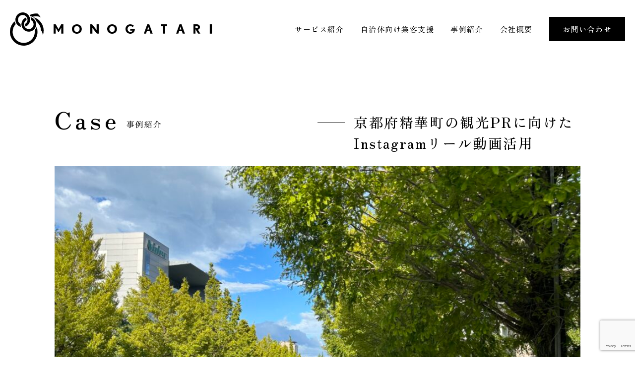

--- FILE ---
content_type: text/html; charset=UTF-8
request_url: https://monogatari-biz.com/case/seikatown2023
body_size: 8915
content:
<!doctype html>
<html lang="ja">
<head>
<meta charset="UTF-8">
<meta name="viewport" content="width=device-width, initial-scale=1">
<link rel="profile" href="https://gmpg.org/xfn/11">
<link rel="apple-touch-icon" sizes="152x152" href="/wp-content/themes/monogatari/favicons/apple-touch-icon.png">
<link rel="icon" type="image/png" sizes="32x32" href="/wp-content/themes/monogatari/favicons/favicon-32x32.png">
<link rel="icon" type="image/png" sizes="16x16" href="/wp-content/themes/monogatari/favicons/favicon-16x16.png">
<link rel="manifest" href="/wp-content/themes/monogatari/favicons/site.webmanifest">
<link rel="mask-icon" href="/wp-content/themes/monogatari/favicons/safari-pinned-tab.svg" color="#000000">
<link rel="shortcut icon" href="/wp-content/themes/monogatari/favicons/favicon.ico">
<meta name="apple-mobile-web-app-title" content="MONOGATARI">
<meta name="application-name" content="MONOGATARI">
<meta name="msapplication-TileColor" content="#ffffff">
<meta name="msapplication-config" content="/wp-content/themes/monogatari/favicons/browserconfig.xml">
<meta name="theme-color" content="#ffffff">
<title>京都府精華町の観光PRに向けたInstagramリール動画活用 &#x2d; 株式会社モノガタリ</title>
<!-- The SEO Framework by Sybre Waaijer -->
<meta name="robots" content="max-snippet:-1,max-image-preview:large,max-video-preview:-1"/>
<link rel="canonical" href="https://monogatari-biz.com/case/seikatown2023"/>
<meta property="og:type" content="article"/>
<meta property="og:locale" content="ja_JP"/>
<meta property="og:site_name" content="株式会社モノガタリ"/>
<meta property="og:title" content="京都府精華町の観光PRに向けたInstagramリール動画活用"/>
<meta property="og:url" content="https://monogatari-biz.com/case/seikatown2023"/>
<meta property="og:image" content="https://monogatari-biz.com/wp-content/uploads/2024/03/F9CD24AB-36C7-4BD7-85CC-ED60DD1BB9A7-scaled.jpg"/>
<meta property="og:image:width" content="2560"/>
<meta property="og:image:height" content="1920"/>
<meta property="article:published_time" content="2024-04-01T00:57+00:00"/>
<meta property="article:modified_time" content="2024-04-01T03:31+00:00"/>
<meta name="twitter:card" content="summary_large_image"/>
<meta name="twitter:title" content="京都府精華町の観光PRに向けたInstagramリール動画活用"/>
<meta name="twitter:image" content="https://monogatari-biz.com/wp-content/uploads/2024/03/F9CD24AB-36C7-4BD7-85CC-ED60DD1BB9A7-scaled.jpg"/>
<style id='wp-img-auto-sizes-contain-inline-css'>img:is([sizes=auto i],[sizes^="auto," i]){contain-intrinsic-size:3000px 1500px}</style><link rel='stylesheet' id='monogatari-style-css' href='https://monogatari-biz.com/wp-content/themes/monogatari/style.css?ver=1757176224' media='all'/><style id='wp-emoji-styles-inline-css'>img.wp-smiley,img.emoji{display:inline!important;border:none!important;box-shadow:none!important;height:1em!important;width:1em!important;margin:0 .07em!important;vertical-align:-.1em!important;background:none!important;padding:0!important}</style><link rel='stylesheet' id='contact-form-7-css' href='https://monogatari-biz.com/wp-content/plugins/contact-form-7/includes/css/styles.css?ver=6.1.1' media='all'/><style id='global-styles-inline-css'>:root{--wp--preset--aspect-ratio--square:1;--wp--preset--aspect-ratio--4-3: 4/3;--wp--preset--aspect-ratio--3-4: 3/4;--wp--preset--aspect-ratio--3-2: 3/2;--wp--preset--aspect-ratio--2-3: 2/3;--wp--preset--aspect-ratio--16-9: 16/9;--wp--preset--aspect-ratio--9-16: 9/16;--wp--preset--color--black:#000;--wp--preset--color--cyan-bluish-gray:#abb8c3;--wp--preset--color--white:#fff;--wp--preset--color--pale-pink:#f78da7;--wp--preset--color--vivid-red:#cf2e2e;--wp--preset--color--luminous-vivid-orange:#ff6900;--wp--preset--color--luminous-vivid-amber:#fcb900;--wp--preset--color--light-green-cyan:#7bdcb5;--wp--preset--color--vivid-green-cyan:#00d084;--wp--preset--color--pale-cyan-blue:#8ed1fc;--wp--preset--color--vivid-cyan-blue:#0693e3;--wp--preset--color--vivid-purple:#9b51e0;--wp--preset--gradient--vivid-cyan-blue-to-vivid-purple:linear-gradient(135deg,#0693e3 0%,#9b51e0 100%);--wp--preset--gradient--light-green-cyan-to-vivid-green-cyan:linear-gradient(135deg,#7adcb4 0%,#00d082 100%);--wp--preset--gradient--luminous-vivid-amber-to-luminous-vivid-orange:linear-gradient(135deg,#fcb900 0%,#ff6900 100%);--wp--preset--gradient--luminous-vivid-orange-to-vivid-red:linear-gradient(135deg,#ff6900 0%,#cf2e2e 100%);--wp--preset--gradient--very-light-gray-to-cyan-bluish-gray:linear-gradient(135deg,#eee 0%,#a9b8c3 100%);--wp--preset--gradient--cool-to-warm-spectrum:linear-gradient(135deg,#4aeadc 0%,#9778d1 20%,#cf2aba 40%,#ee2c82 60%,#fb6962 80%,#fef84c 100%);--wp--preset--gradient--blush-light-purple:linear-gradient(135deg,#ffceec 0%,#9896f0 100%);--wp--preset--gradient--blush-bordeaux:linear-gradient(135deg,#fecda5 0%,#fe2d2d 50%,#6b003e 100%);--wp--preset--gradient--luminous-dusk:linear-gradient(135deg,#ffcb70 0%,#c751c0 50%,#4158d0 100%);--wp--preset--gradient--pale-ocean:linear-gradient(135deg,#fff5cb 0%,#b6e3d4 50%,#33a7b5 100%);--wp--preset--gradient--electric-grass:linear-gradient(135deg,#caf880 0%,#71ce7e 100%);--wp--preset--gradient--midnight:linear-gradient(135deg,#020381 0%,#2874fc 100%);--wp--preset--font-size--small:13px;--wp--preset--font-size--medium:20px;--wp--preset--font-size--large:36px;--wp--preset--font-size--x-large:42px;--wp--preset--spacing--20:.44rem;--wp--preset--spacing--30:.67rem;--wp--preset--spacing--40:1rem;--wp--preset--spacing--50:1.5rem;--wp--preset--spacing--60:2.25rem;--wp--preset--spacing--70:3.38rem;--wp--preset--spacing--80:5.06rem;--wp--preset--shadow--natural:6px 6px 9px rgba(0,0,0,.2);--wp--preset--shadow--deep:12px 12px 50px rgba(0,0,0,.4);--wp--preset--shadow--sharp:6px 6px 0 rgba(0,0,0,.2);--wp--preset--shadow--outlined:6px 6px 0 -3px #fff , 6px 6px #000;--wp--preset--shadow--crisp:6px 6px 0 #000}:where(.is-layout-flex){gap:.5em}:where(.is-layout-grid){gap:.5em}body .is-layout-flex{display:flex}.is-layout-flex{flex-wrap:wrap;align-items:center}.is-layout-flex > :is(*, div){margin:0}body .is-layout-grid{display:grid}.is-layout-grid > :is(*, div){margin:0}:where(.wp-block-columns.is-layout-flex){gap:2em}:where(.wp-block-columns.is-layout-grid){gap:2em}:where(.wp-block-post-template.is-layout-flex){gap:1.25em}:where(.wp-block-post-template.is-layout-grid){gap:1.25em}.has-black-color{color:var(--wp--preset--color--black)!important}.has-cyan-bluish-gray-color{color:var(--wp--preset--color--cyan-bluish-gray)!important}.has-white-color{color:var(--wp--preset--color--white)!important}.has-pale-pink-color{color:var(--wp--preset--color--pale-pink)!important}.has-vivid-red-color{color:var(--wp--preset--color--vivid-red)!important}.has-luminous-vivid-orange-color{color:var(--wp--preset--color--luminous-vivid-orange)!important}.has-luminous-vivid-amber-color{color:var(--wp--preset--color--luminous-vivid-amber)!important}.has-light-green-cyan-color{color:var(--wp--preset--color--light-green-cyan)!important}.has-vivid-green-cyan-color{color:var(--wp--preset--color--vivid-green-cyan)!important}.has-pale-cyan-blue-color{color:var(--wp--preset--color--pale-cyan-blue)!important}.has-vivid-cyan-blue-color{color:var(--wp--preset--color--vivid-cyan-blue)!important}.has-vivid-purple-color{color:var(--wp--preset--color--vivid-purple)!important}.has-black-background-color{background-color:var(--wp--preset--color--black)!important}.has-cyan-bluish-gray-background-color{background-color:var(--wp--preset--color--cyan-bluish-gray)!important}.has-white-background-color{background-color:var(--wp--preset--color--white)!important}.has-pale-pink-background-color{background-color:var(--wp--preset--color--pale-pink)!important}.has-vivid-red-background-color{background-color:var(--wp--preset--color--vivid-red)!important}.has-luminous-vivid-orange-background-color{background-color:var(--wp--preset--color--luminous-vivid-orange)!important}.has-luminous-vivid-amber-background-color{background-color:var(--wp--preset--color--luminous-vivid-amber)!important}.has-light-green-cyan-background-color{background-color:var(--wp--preset--color--light-green-cyan)!important}.has-vivid-green-cyan-background-color{background-color:var(--wp--preset--color--vivid-green-cyan)!important}.has-pale-cyan-blue-background-color{background-color:var(--wp--preset--color--pale-cyan-blue)!important}.has-vivid-cyan-blue-background-color{background-color:var(--wp--preset--color--vivid-cyan-blue)!important}.has-vivid-purple-background-color{background-color:var(--wp--preset--color--vivid-purple)!important}.has-black-border-color{border-color:var(--wp--preset--color--black)!important}.has-cyan-bluish-gray-border-color{border-color:var(--wp--preset--color--cyan-bluish-gray)!important}.has-white-border-color{border-color:var(--wp--preset--color--white)!important}.has-pale-pink-border-color{border-color:var(--wp--preset--color--pale-pink)!important}.has-vivid-red-border-color{border-color:var(--wp--preset--color--vivid-red)!important}.has-luminous-vivid-orange-border-color{border-color:var(--wp--preset--color--luminous-vivid-orange)!important}.has-luminous-vivid-amber-border-color{border-color:var(--wp--preset--color--luminous-vivid-amber)!important}.has-light-green-cyan-border-color{border-color:var(--wp--preset--color--light-green-cyan)!important}.has-vivid-green-cyan-border-color{border-color:var(--wp--preset--color--vivid-green-cyan)!important}.has-pale-cyan-blue-border-color{border-color:var(--wp--preset--color--pale-cyan-blue)!important}.has-vivid-cyan-blue-border-color{border-color:var(--wp--preset--color--vivid-cyan-blue)!important}.has-vivid-purple-border-color{border-color:var(--wp--preset--color--vivid-purple)!important}.has-vivid-cyan-blue-to-vivid-purple-gradient-background{background:var(--wp--preset--gradient--vivid-cyan-blue-to-vivid-purple)!important}.has-light-green-cyan-to-vivid-green-cyan-gradient-background{background:var(--wp--preset--gradient--light-green-cyan-to-vivid-green-cyan)!important}.has-luminous-vivid-amber-to-luminous-vivid-orange-gradient-background{background:var(--wp--preset--gradient--luminous-vivid-amber-to-luminous-vivid-orange)!important}.has-luminous-vivid-orange-to-vivid-red-gradient-background{background:var(--wp--preset--gradient--luminous-vivid-orange-to-vivid-red)!important}.has-very-light-gray-to-cyan-bluish-gray-gradient-background{background:var(--wp--preset--gradient--very-light-gray-to-cyan-bluish-gray)!important}.has-cool-to-warm-spectrum-gradient-background{background:var(--wp--preset--gradient--cool-to-warm-spectrum)!important}.has-blush-light-purple-gradient-background{background:var(--wp--preset--gradient--blush-light-purple)!important}.has-blush-bordeaux-gradient-background{background:var(--wp--preset--gradient--blush-bordeaux)!important}.has-luminous-dusk-gradient-background{background:var(--wp--preset--gradient--luminous-dusk)!important}.has-pale-ocean-gradient-background{background:var(--wp--preset--gradient--pale-ocean)!important}.has-electric-grass-gradient-background{background:var(--wp--preset--gradient--electric-grass)!important}.has-midnight-gradient-background{background:var(--wp--preset--gradient--midnight)!important}.has-small-font-size{font-size:var(--wp--preset--font-size--small)!important}.has-medium-font-size{font-size:var(--wp--preset--font-size--medium)!important}.has-large-font-size{font-size:var(--wp--preset--font-size--large)!important}.has-x-large-font-size{font-size:var(--wp--preset--font-size--x-large)!important}</style><link rel='stylesheet' id='slick-css' href='https://monogatari-biz.com/wp-content/themes/monogatari/js/slick/slick.css?ver=6.9' media='all'/><link rel='stylesheet' id='slick-theme-css' href='https://monogatari-biz.com/wp-content/themes/monogatari/js/slick/slick-theme.css?ver=6.9' media='all'/><script type="application/ld+json">{"@context":"https://schema.org","@graph":[{"@type":"WebSite","@id":"https://monogatari-biz.com/#/schema/WebSite","url":"https://monogatari-biz.com/","name":"株式会社モノガタリ","description":"観光や地域創成に強いSNSマーケティング会社","inLanguage":"ja","potentialAction":{"@type":"SearchAction","target":{"@type":"EntryPoint","urlTemplate":"https://monogatari-biz.com/search/{search_term_string}"},"query-input":"required name=search_term_string"},"publisher":{"@type":"Organization","@id":"https://monogatari-biz.com/#/schema/Organization","name":"株式会社モノガタリ","url":"https://monogatari-biz.com/","logo":{"@type":"ImageObject","url":"https://monogatari-biz.com/wp-content/uploads/2023/12/cropped-favicon-512.png","contentUrl":"https://monogatari-biz.com/wp-content/uploads/2023/12/cropped-favicon-512.png","width":512,"height":512,"contentSize":"9346"}}},{"@type":"WebPage","@id":"https://monogatari-biz.com/case/seikatown2023","url":"https://monogatari-biz.com/case/seikatown2023","name":"京都府精華町の観光PRに向けたInstagramリール動画活用 &#x2d; 株式会社モノガタリ","inLanguage":"ja","isPartOf":{"@id":"https://monogatari-biz.com/#/schema/WebSite"},"breadcrumb":{"@type":"BreadcrumbList","@id":"https://monogatari-biz.com/#/schema/BreadcrumbList","itemListElement":[{"@type":"ListItem","position":1,"item":"https://monogatari-biz.com/","name":"株式会社モノガタリ"},{"@type":"ListItem","position":2,"item":"https://monogatari-biz.com/case","name":"事例紹介"},{"@type":"ListItem","position":3,"name":"京都府精華町の観光PRに向けたInstagramリール動画活用"}]},"potentialAction":{"@type":"ReadAction","target":"https://monogatari-biz.com/case/seikatown2023"},"datePublished":"2024-04-01T00:57+00:00","dateModified":"2024-04-01T03:31+00:00"}]}</script>
<!-- / The SEO Framework by Sybre Waaijer | 3.15ms meta | 0.32ms boot -->
<link rel="alternate" type="application/rss+xml" title="株式会社モノガタリ &raquo; フィード" href="https://monogatari-biz.com/feed"/>
<link rel="alternate" type="application/rss+xml" title="株式会社モノガタリ &raquo; コメントフィード" href="https://monogatari-biz.com/comments/feed"/>
<link rel="alternate" title="oEmbed (JSON)" type="application/json+oembed" href="https://monogatari-biz.com/wp-json/oembed/1.0/embed?url=https%3A%2F%2Fmonogatari-biz.com%2Fcase%2Fseikatown2023"/>
<link rel="alternate" title="oEmbed (XML)" type="text/xml+oembed" href="https://monogatari-biz.com/wp-json/oembed/1.0/embed?url=https%3A%2F%2Fmonogatari-biz.com%2Fcase%2Fseikatown2023&#038;format=xml"/>
<script src="https://monogatari-biz.com/wp-includes/js/jquery/jquery.min.js?ver=3.7.1" id="jquery-core-js"></script>
<script src="https://monogatari-biz.com/wp-includes/js/jquery/jquery-migrate.min.js?ver=3.4.1" id="jquery-migrate-js"></script>
<link rel="https://api.w.org/" href="https://monogatari-biz.com/wp-json/"/><link rel="alternate" title="JSON" type="application/json" href="https://monogatari-biz.com/wp-json/wp/v2/case/243"/><link rel="EditURI" type="application/rsd+xml" title="RSD" href="https://monogatari-biz.com/xmlrpc.php?rsd"/>
</head>
<!-- Google tag (gtag.js) -->
<!--<script async src="https://www.googletagmanager.com/gtag/js?id=G-ZSE5WK3XY8"></script>
<script>
  window.dataLayer = window.dataLayer || [];
  function gtag(){dataLayer.push(arguments);}
  gtag('js', new Date());

  gtag('config', 'G-ZSE5WK3XY8');
</script>-->
<!-- Google tag (gtag.js) -->
<script async src="https://www.googletagmanager.com/gtag/js?id=G-EM3HBPT875"></script>
<script>window.dataLayer=window.dataLayer||[];function gtag(){dataLayer.push(arguments);}gtag('js',new Date());gtag('config','G-EM3HBPT875');</script>
<body class="wp-singular case-template-default single single-case postid-243 wp-theme-monogatari"><noscript><meta HTTP-EQUIV="refresh" content="0;url='https://monogatari-biz.com/case/seikatown2023?PageSpeed=noscript'" /><style><!--table,div,span,font,p{display:none} --></style><div style="display:block">Please click <a href="https://monogatari-biz.com/case/seikatown2023?PageSpeed=noscript">here</a> if you are not redirected within a few seconds.</div></noscript>
<div id="page" class="site">
<a class="skip-link screen-reader-text" href="#primary">Skip to content</a>
<header id="masthead" class="site-header">
<div class="width-wrap">
<div class="site-branding">
<p class="site-title">
<a href="https://monogatari-biz.com/" rel="home">
<svg class="mark" width="68" height="67">
<use xlink:href="https://monogatari-biz.com/wp-content/themes/monogatari/images/svg-sprite.svg#logo-mark"/>
</svg>
<span class="text">
<svg width="91" height="90">
<use xlink:href="https://monogatari-biz.com/wp-content/themes/monogatari/images/svg-sprite.svg#logo-m"/>
</svg>
<svg width="94" height="92">
<use xlink:href="https://monogatari-biz.com/wp-content/themes/monogatari/images/svg-sprite.svg#logo-o"/>
</svg>
<svg width="79" height="90">
<use xlink:href="https://monogatari-biz.com/wp-content/themes/monogatari/images/svg-sprite.svg#logo-n"/>
</svg>
<svg width="94" height="92">
<use xlink:href="https://monogatari-biz.com/wp-content/themes/monogatari/images/svg-sprite.svg#logo-o"/>
</svg>
<svg width="91" height="92">
<use xlink:href="https://monogatari-biz.com/wp-content/themes/monogatari/images/svg-sprite.svg#logo-g"/>
</svg>
<svg width="85" height="90">
<use xlink:href="https://monogatari-biz.com/wp-content/themes/monogatari/images/svg-sprite.svg#logo-a"/>
</svg>
<svg width="56" height="90">
<use xlink:href="https://monogatari-biz.com/wp-content/themes/monogatari/images/svg-sprite.svg#logo-t"/>
</svg>
<svg width="85" height="90">
<use xlink:href="https://monogatari-biz.com/wp-content/themes/monogatari/images/svg-sprite.svg#logo-a"/>
</svg>
<svg width="68" height="90">
<use xlink:href="https://monogatari-biz.com/wp-content/themes/monogatari/images/svg-sprite.svg#logo-r"/>
</svg>
<svg width="28" height="90">
<use xlink:href="https://monogatari-biz.com/wp-content/themes/monogatari/images/svg-sprite.svg#logo-i"/>
</svg>
</span>
</a>
</p>
</div><!-- .site-branding -->
<nav id="site-navigation" class="main-navigation">
<div class="menu-main-container"><ul id="menu-main" class="menu"><li id="menu-item-30" class="menu-item menu-item-type-post_type menu-item-object-page menu-item-30"><a href="https://monogatari-biz.com/service">サービス紹介</a></li>
<li id="menu-item-33" class="menu-item menu-item-type-post_type menu-item-object-page menu-item-33"><a href="https://monogatari-biz.com/localgov">自治体向け集客支援</a></li>
<li id="menu-item-76" class="menu-item menu-item-type-custom menu-item-object-custom menu-item-76"><a href="/case">事例紹介</a></li>
<li id="menu-item-32" class="menu-item menu-item-type-post_type menu-item-object-page menu-item-32"><a href="https://monogatari-biz.com/company">会社概要</a></li>
<li id="menu-item-29" class="menu-item menu-item-type-post_type menu-item-object-page menu-item-29"><a href="https://monogatari-biz.com/contact">お問い合わせ</a></li>
</ul></div>	</nav>
<button class="hm-toggle-btn" aria-label="メニュー開閉ボタン"><span class="toggle-icon"></span></button>
</div>
<nav class="main-navigation-mobile">
<div class="menu-main-container"><ul id="menu-main-1" class="menu"><li class="menu-item menu-item-type-post_type menu-item-object-page menu-item-30"><a href="https://monogatari-biz.com/service">サービス紹介</a></li>
<li class="menu-item menu-item-type-post_type menu-item-object-page menu-item-33"><a href="https://monogatari-biz.com/localgov">自治体向け集客支援</a></li>
<li class="menu-item menu-item-type-custom menu-item-object-custom menu-item-76"><a href="/case">事例紹介</a></li>
<li class="menu-item menu-item-type-post_type menu-item-object-page menu-item-32"><a href="https://monogatari-biz.com/company">会社概要</a></li>
<li class="menu-item menu-item-type-post_type menu-item-object-page menu-item-29"><a href="https://monogatari-biz.com/contact">お問い合わせ</a></li>
</ul></div>	</nav>
</header><!-- #masthead -->
<div id="primary" class="content-area">
<main id="main" class="site-main">
<div class="main-content">
<article id="post-243" class="post-243 case type-case status-publish has-post-thumbnail hentry">
<header class="entry-header">
<div class="width-wrap">
<h2>Case<span>事例紹介</span></h2>
<h1 class="entry-title">京都府精華町の観光PRに向けたInstagramリール動画活用</h1>
</div>
</header><!-- .entry-header -->
<div class="entry-content">
<div class="main-img">
<div class="width-wrap">
<img width="960" height="540" src="https://monogatari-biz.com/wp-content/uploads/2024/03/F9CD24AB-36C7-4BD7-85CC-ED60DD1BB9A7-960x540.jpg" class="attachment-case-post-thumbnail size-case-post-thumbnail wp-post-image" alt="京都府精華町の観光PRに向けたInstagramリール動画活用" decoding="async" fetchpriority="high"/>	</div>
</div>
<div class="dtl">
<div class="width-wrap">
<dl>
<dt>目的</dt>
<dd>
<h4>インスタグラマーの活用により精華町のSNS露出を増やす</h4>
<p>フォロワー数が1万人以上の京都周辺に在住インスタグラマーを複数人起用し、定期的にインスタグラムへの投稿をする。それによってSNS上で精華町の露出の機会を増やし、関係人口の増加を図る。</p>
</dd>
<dt>内容</dt>
<dd>
<h4>3名のインスタグラマーに月1回の投稿を依頼し精華町の魅力を幅広くPR</h4>
<p>京都の情報をInstagramにて発信する下記3名のインスタグラマーさんに協力を依頼し、投稿を制作いたしました。<br/>
HIDEHAさん（@__hideha7916__）<br/>
ちりさん（@chiri.stagram_1107kyoto）<br/>
Kyotopiキョウトピさん（@kyotopi.jpさん）</p>
<p>3名×月1回×6カ月間の合計18回の投稿を行いました。</p>
</dd>
<dt>効果</dt>
<dd>
<h4>半年間で総ブックマーク4,700件＆リール動画再生70万回以上を達成</h4>
<p>過去の事例から見ても非常に費用対効果の高い結果が得られました（細かい実施金額についてはお問い合わせください）。<br/>
いずれのインスタグラマーも、京都の情報を得るのに役立つ情報を発信しており、ブックマーク数の割合も高いものとなりました。<br/>
実際に精華町へ足を運ぶきっかけとなるような取り組みになったと考えております。</p>
<p>※精華町様、東武トップツアーズ京都支店様と本事業は実施しております。</p>
</dd>
</dl>
</div>
</div>
</div>
<div class="index-back">
<div class="width-wrap">
<a class="more" href="/case">事例一覧に戻る</a>	</div>
</div>
</article><!-- #post-243 -->
</div>
</main><!-- #main -->
</div><!-- #primary -->
<footer id="colophon" class="site-footer">
<div class="site-cta">
<div class="width-wrap">
<h3>お問い合わせ・ご相談</h3>
<p>
業務の実施の有無にかかわらず、モノガタリにはどんなことができるのか、あるいはWEBマーケティングの情報収集でも構いません。<span class="nr">遠慮なくご相談ください。</span>
</p>
<a href="/contact">お問い合わせ</a>
</div>
</div>
<div class="site-info">
<div class="width-wrap">
<div class="site-branding">
<p class="site-title">
<a href="https://monogatari-biz.com/" rel="home">
<svg class="mark" width="68" height="67">
<use xlink:href="https://monogatari-biz.com/wp-content/themes/monogatari/images/svg-sprite.svg#logo-mark"/>
</svg>
<span class="text">
<svg width="91" height="90">
<use xlink:href="https://monogatari-biz.com/wp-content/themes/monogatari/images/svg-sprite.svg#logo-m"/>
</svg>
<svg width="94" height="92">
<use xlink:href="https://monogatari-biz.com/wp-content/themes/monogatari/images/svg-sprite.svg#logo-o"/>
</svg>
<svg width="79" height="90">
<use xlink:href="https://monogatari-biz.com/wp-content/themes/monogatari/images/svg-sprite.svg#logo-n"/>
</svg>
<svg width="94" height="92">
<use xlink:href="https://monogatari-biz.com/wp-content/themes/monogatari/images/svg-sprite.svg#logo-o"/>
</svg>
<svg width="91" height="92">
<use xlink:href="https://monogatari-biz.com/wp-content/themes/monogatari/images/svg-sprite.svg#logo-g"/>
</svg>
<svg width="85" height="90">
<use xlink:href="https://monogatari-biz.com/wp-content/themes/monogatari/images/svg-sprite.svg#logo-a"/>
</svg>
<svg width="56" height="90">
<use xlink:href="https://monogatari-biz.com/wp-content/themes/monogatari/images/svg-sprite.svg#logo-t"/>
</svg>
<svg width="85" height="90">
<use xlink:href="https://monogatari-biz.com/wp-content/themes/monogatari/images/svg-sprite.svg#logo-a"/>
</svg>
<svg width="68" height="90">
<use xlink:href="https://monogatari-biz.com/wp-content/themes/monogatari/images/svg-sprite.svg#logo-r"/>
</svg>
<svg width="28" height="90">
<use xlink:href="https://monogatari-biz.com/wp-content/themes/monogatari/images/svg-sprite.svg#logo-i"/>
</svg>
</span>
</a>
</p>
<p class="tekikaku">適格事業者登録番号 T6012801021168</p>
</div>
<ul class="menu">
<li><a href="/service">サービス紹介</a></li>
<li><a href="/localgov">自治体向け集客支援</a></li>
<li><a href="/case">事例紹介</a></li>
<li><a href="/topics">ニュース&トピックス</a></li>
<li><a href="/contact">お問い合わせ・ご相談</a></li>
<li><a href="/company">会社概要</a></li>
</ul>
<ul class="sns">
<!-- <li>
						<a href="/">
							<svg width="25" height="17">
								<use xlink:href="https://monogatari-biz.com/wp-content/themes/monogatari/images/svg-sprite.svg#icon-youtube" />
							</svg>
						</a>
					</li> -->
<li>
<a target="_blank" href="https://instagram.com/yuzuru.omura">
<svg width="20" height="20">
<use xlink:href="https://monogatari-biz.com/wp-content/themes/monogatari/images/svg-sprite.svg#icon-instagram"/>
</svg>
</a>
</li>
<li>
<a target="_blank" href="https://x.com/YuzuruOmura">
<svg width="15" height="15">
<use xlink:href="https://monogatari-biz.com/wp-content/themes/monogatari/images/svg-sprite.svg#icon-x"/>
</svg>
</a>
</li>
</ul>
</div>
</div>
<div class="copyright">
<p class="tekikaku">適格事業者登録番号 T6012801021168</p>
<p>&copy;2026 MONOGATARI</p>
</div>
</footer><!-- #colophon -->
</div><!-- #page -->
<script type="speculationrules">
{"prefetch":[{"source":"document","where":{"and":[{"href_matches":"/*"},{"not":{"href_matches":["/wp-*.php","/wp-admin/*","/wp-content/uploads/*","/wp-content/*","/wp-content/plugins/*","/wp-content/themes/monogatari/*","/*\\?(.+)"]}},{"not":{"selector_matches":"a[rel~=\"nofollow\"]"}},{"not":{"selector_matches":".no-prefetch, .no-prefetch a"}}]},"eagerness":"conservative"}]}
</script>
<script src="https://monogatari-biz.com/wp-includes/js/dist/hooks.min.js?ver=dd5603f07f9220ed27f1" id="wp-hooks-js"></script>
<script src="https://monogatari-biz.com/wp-includes/js/dist/i18n.min.js?ver=c26c3dc7bed366793375" id="wp-i18n-js"></script>
<script id="wp-i18n-js-after">wp.i18n.setLocaleData({'text direction\u0004ltr':['ltr']});</script>
<script src="https://monogatari-biz.com/wp-content/plugins/contact-form-7/includes/swv/js/index.js?ver=6.1.1" id="swv-js"></script>
<script id="contact-form-7-js-translations">(function(domain,translations){var localeData=translations.locale_data[domain]||translations.locale_data.messages;localeData[""].domain=domain;wp.i18n.setLocaleData(localeData,domain);})("contact-form-7",{"translation-revision-date":"2025-08-05 08:50:03+0000","generator":"GlotPress\/4.0.1","domain":"messages","locale_data":{"messages":{"":{"domain":"messages","plural-forms":"nplurals=1; plural=0;","lang":"ja_JP"},"This contact form is placed in the wrong place.":["\u3053\u306e\u30b3\u30f3\u30bf\u30af\u30c8\u30d5\u30a9\u30fc\u30e0\u306f\u9593\u9055\u3063\u305f\u4f4d\u7f6e\u306b\u7f6e\u304b\u308c\u3066\u3044\u307e\u3059\u3002"],"Error:":["\u30a8\u30e9\u30fc:"]}},"comment":{"reference":"includes\/js\/index.js"}});</script>
<script id="contact-form-7-js-before">var wpcf7={"api":{"root":"https:\/\/monogatari-biz.com\/wp-json\/","namespace":"contact-form-7\/v1"}};</script>
<script src="https://monogatari-biz.com/wp-content/plugins/contact-form-7/includes/js/index.js?ver=6.1.1" id="contact-form-7-js"></script>
<script src="https://monogatari-biz.com/wp-content/themes/monogatari/js/navigation.js?ver=1.0.0" id="monogatari-navigation-js"></script>
<script src="https://www.google.com/recaptcha/api.js?render=6LfAhcArAAAAANLf5C1BokPdfUwsQ6OxPPkwXeSQ&amp;ver=3.0" id="google-recaptcha-js"></script>
<script src="https://monogatari-biz.com/wp-includes/js/dist/vendor/wp-polyfill.min.js?ver=3.15.0" id="wp-polyfill-js"></script>
<script id="wpcf7-recaptcha-js-before">var wpcf7_recaptcha={"sitekey":"6LfAhcArAAAAANLf5C1BokPdfUwsQ6OxPPkwXeSQ","actions":{"homepage":"homepage","contactform":"contactform"}};</script>
<script src="https://monogatari-biz.com/wp-content/plugins/contact-form-7/modules/recaptcha/index.js?ver=6.1.1" id="wpcf7-recaptcha-js"></script>
<script src="https://monogatari-biz.com/wp-content/themes/monogatari/js/slick/slick.min.js?ver=6.9" id="slick-js-js"></script>
<script id="wp-emoji-settings" type="application/json">
{"baseUrl":"https://s.w.org/images/core/emoji/17.0.2/72x72/","ext":".png","svgUrl":"https://s.w.org/images/core/emoji/17.0.2/svg/","svgExt":".svg","source":{"concatemoji":"https://monogatari-biz.com/wp-includes/js/wp-emoji-release.min.js?ver=6.9"}}
</script>
<script type="module">
/*! This file is auto-generated */
const a=JSON.parse(document.getElementById("wp-emoji-settings").textContent),o=(window._wpemojiSettings=a,"wpEmojiSettingsSupports"),s=["flag","emoji"];function i(e){try{var t={supportTests:e,timestamp:(new Date).valueOf()};sessionStorage.setItem(o,JSON.stringify(t))}catch(e){}}function c(e,t,n){e.clearRect(0,0,e.canvas.width,e.canvas.height),e.fillText(t,0,0);t=new Uint32Array(e.getImageData(0,0,e.canvas.width,e.canvas.height).data);e.clearRect(0,0,e.canvas.width,e.canvas.height),e.fillText(n,0,0);const a=new Uint32Array(e.getImageData(0,0,e.canvas.width,e.canvas.height).data);return t.every((e,t)=>e===a[t])}function p(e,t){e.clearRect(0,0,e.canvas.width,e.canvas.height),e.fillText(t,0,0);var n=e.getImageData(16,16,1,1);for(let e=0;e<n.data.length;e++)if(0!==n.data[e])return!1;return!0}function u(e,t,n,a){switch(t){case"flag":return n(e,"\ud83c\udff3\ufe0f\u200d\u26a7\ufe0f","\ud83c\udff3\ufe0f\u200b\u26a7\ufe0f")?!1:!n(e,"\ud83c\udde8\ud83c\uddf6","\ud83c\udde8\u200b\ud83c\uddf6")&&!n(e,"\ud83c\udff4\udb40\udc67\udb40\udc62\udb40\udc65\udb40\udc6e\udb40\udc67\udb40\udc7f","\ud83c\udff4\u200b\udb40\udc67\u200b\udb40\udc62\u200b\udb40\udc65\u200b\udb40\udc6e\u200b\udb40\udc67\u200b\udb40\udc7f");case"emoji":return!a(e,"\ud83e\u1fac8")}return!1}function f(e,t,n,a){let r;const o=(r="undefined"!=typeof WorkerGlobalScope&&self instanceof WorkerGlobalScope?new OffscreenCanvas(300,150):document.createElement("canvas")).getContext("2d",{willReadFrequently:!0}),s=(o.textBaseline="top",o.font="600 32px Arial",{});return e.forEach(e=>{s[e]=t(o,e,n,a)}),s}function r(e){var t=document.createElement("script");t.src=e,t.defer=!0,document.head.appendChild(t)}a.supports={everything:!0,everythingExceptFlag:!0},new Promise(t=>{let n=function(){try{var e=JSON.parse(sessionStorage.getItem(o));if("object"==typeof e&&"number"==typeof e.timestamp&&(new Date).valueOf()<e.timestamp+604800&&"object"==typeof e.supportTests)return e.supportTests}catch(e){}return null}();if(!n){if("undefined"!=typeof Worker&&"undefined"!=typeof OffscreenCanvas&&"undefined"!=typeof URL&&URL.createObjectURL&&"undefined"!=typeof Blob)try{var e="postMessage("+f.toString()+"("+[JSON.stringify(s),u.toString(),c.toString(),p.toString()].join(",")+"));",a=new Blob([e],{type:"text/javascript"});const r=new Worker(URL.createObjectURL(a),{name:"wpTestEmojiSupports"});return void(r.onmessage=e=>{i(n=e.data),r.terminate(),t(n)})}catch(e){}i(n=f(s,u,c,p))}t(n)}).then(e=>{for(const n in e)a.supports[n]=e[n],a.supports.everything=a.supports.everything&&a.supports[n],"flag"!==n&&(a.supports.everythingExceptFlag=a.supports.everythingExceptFlag&&a.supports[n]);var t;a.supports.everythingExceptFlag=a.supports.everythingExceptFlag&&!a.supports.flag,a.supports.everything||((t=a.source||{}).concatemoji?r(t.concatemoji):t.wpemoji&&t.twemoji&&(r(t.twemoji),r(t.wpemoji)))});
//# sourceURL=https://monogatari-biz.com/wp-includes/js/wp-emoji-loader.min.js
</script>
<script>(function($){$(function(){$('.hm-toggle-btn').on('click',function(){$('.hm-toggle-btn').toggleClass('is-open');$('.main-navigation-mobile').toggleClass('is-open');$('.site-header').toggleClass('is-open');});$(window).resize(function(){if($(window).width()>1060){$('.hm-toggle-btn').removeClass('is-open');$('.main-navigation-mobile').removeClass('is-open');$('.site-header').removeClass('is-open');}});$('.main-navigation-mobile ul li a').on('click',function(){$('.hm-toggle-btn').removeClass('is-open');$('.main-navigation-mobile').removeClass('is-open');$('.site-header').removeClass('is-open');});});})(jQuery);</script>
</body>
</html>


--- FILE ---
content_type: text/html; charset=utf-8
request_url: https://www.google.com/recaptcha/api2/anchor?ar=1&k=6LfAhcArAAAAANLf5C1BokPdfUwsQ6OxPPkwXeSQ&co=aHR0cHM6Ly9tb25vZ2F0YXJpLWJpei5jb206NDQz&hl=en&v=PoyoqOPhxBO7pBk68S4YbpHZ&size=invisible&anchor-ms=20000&execute-ms=30000&cb=vb2pxe7dih1o
body_size: 48537
content:
<!DOCTYPE HTML><html dir="ltr" lang="en"><head><meta http-equiv="Content-Type" content="text/html; charset=UTF-8">
<meta http-equiv="X-UA-Compatible" content="IE=edge">
<title>reCAPTCHA</title>
<style type="text/css">
/* cyrillic-ext */
@font-face {
  font-family: 'Roboto';
  font-style: normal;
  font-weight: 400;
  font-stretch: 100%;
  src: url(//fonts.gstatic.com/s/roboto/v48/KFO7CnqEu92Fr1ME7kSn66aGLdTylUAMa3GUBHMdazTgWw.woff2) format('woff2');
  unicode-range: U+0460-052F, U+1C80-1C8A, U+20B4, U+2DE0-2DFF, U+A640-A69F, U+FE2E-FE2F;
}
/* cyrillic */
@font-face {
  font-family: 'Roboto';
  font-style: normal;
  font-weight: 400;
  font-stretch: 100%;
  src: url(//fonts.gstatic.com/s/roboto/v48/KFO7CnqEu92Fr1ME7kSn66aGLdTylUAMa3iUBHMdazTgWw.woff2) format('woff2');
  unicode-range: U+0301, U+0400-045F, U+0490-0491, U+04B0-04B1, U+2116;
}
/* greek-ext */
@font-face {
  font-family: 'Roboto';
  font-style: normal;
  font-weight: 400;
  font-stretch: 100%;
  src: url(//fonts.gstatic.com/s/roboto/v48/KFO7CnqEu92Fr1ME7kSn66aGLdTylUAMa3CUBHMdazTgWw.woff2) format('woff2');
  unicode-range: U+1F00-1FFF;
}
/* greek */
@font-face {
  font-family: 'Roboto';
  font-style: normal;
  font-weight: 400;
  font-stretch: 100%;
  src: url(//fonts.gstatic.com/s/roboto/v48/KFO7CnqEu92Fr1ME7kSn66aGLdTylUAMa3-UBHMdazTgWw.woff2) format('woff2');
  unicode-range: U+0370-0377, U+037A-037F, U+0384-038A, U+038C, U+038E-03A1, U+03A3-03FF;
}
/* math */
@font-face {
  font-family: 'Roboto';
  font-style: normal;
  font-weight: 400;
  font-stretch: 100%;
  src: url(//fonts.gstatic.com/s/roboto/v48/KFO7CnqEu92Fr1ME7kSn66aGLdTylUAMawCUBHMdazTgWw.woff2) format('woff2');
  unicode-range: U+0302-0303, U+0305, U+0307-0308, U+0310, U+0312, U+0315, U+031A, U+0326-0327, U+032C, U+032F-0330, U+0332-0333, U+0338, U+033A, U+0346, U+034D, U+0391-03A1, U+03A3-03A9, U+03B1-03C9, U+03D1, U+03D5-03D6, U+03F0-03F1, U+03F4-03F5, U+2016-2017, U+2034-2038, U+203C, U+2040, U+2043, U+2047, U+2050, U+2057, U+205F, U+2070-2071, U+2074-208E, U+2090-209C, U+20D0-20DC, U+20E1, U+20E5-20EF, U+2100-2112, U+2114-2115, U+2117-2121, U+2123-214F, U+2190, U+2192, U+2194-21AE, U+21B0-21E5, U+21F1-21F2, U+21F4-2211, U+2213-2214, U+2216-22FF, U+2308-230B, U+2310, U+2319, U+231C-2321, U+2336-237A, U+237C, U+2395, U+239B-23B7, U+23D0, U+23DC-23E1, U+2474-2475, U+25AF, U+25B3, U+25B7, U+25BD, U+25C1, U+25CA, U+25CC, U+25FB, U+266D-266F, U+27C0-27FF, U+2900-2AFF, U+2B0E-2B11, U+2B30-2B4C, U+2BFE, U+3030, U+FF5B, U+FF5D, U+1D400-1D7FF, U+1EE00-1EEFF;
}
/* symbols */
@font-face {
  font-family: 'Roboto';
  font-style: normal;
  font-weight: 400;
  font-stretch: 100%;
  src: url(//fonts.gstatic.com/s/roboto/v48/KFO7CnqEu92Fr1ME7kSn66aGLdTylUAMaxKUBHMdazTgWw.woff2) format('woff2');
  unicode-range: U+0001-000C, U+000E-001F, U+007F-009F, U+20DD-20E0, U+20E2-20E4, U+2150-218F, U+2190, U+2192, U+2194-2199, U+21AF, U+21E6-21F0, U+21F3, U+2218-2219, U+2299, U+22C4-22C6, U+2300-243F, U+2440-244A, U+2460-24FF, U+25A0-27BF, U+2800-28FF, U+2921-2922, U+2981, U+29BF, U+29EB, U+2B00-2BFF, U+4DC0-4DFF, U+FFF9-FFFB, U+10140-1018E, U+10190-1019C, U+101A0, U+101D0-101FD, U+102E0-102FB, U+10E60-10E7E, U+1D2C0-1D2D3, U+1D2E0-1D37F, U+1F000-1F0FF, U+1F100-1F1AD, U+1F1E6-1F1FF, U+1F30D-1F30F, U+1F315, U+1F31C, U+1F31E, U+1F320-1F32C, U+1F336, U+1F378, U+1F37D, U+1F382, U+1F393-1F39F, U+1F3A7-1F3A8, U+1F3AC-1F3AF, U+1F3C2, U+1F3C4-1F3C6, U+1F3CA-1F3CE, U+1F3D4-1F3E0, U+1F3ED, U+1F3F1-1F3F3, U+1F3F5-1F3F7, U+1F408, U+1F415, U+1F41F, U+1F426, U+1F43F, U+1F441-1F442, U+1F444, U+1F446-1F449, U+1F44C-1F44E, U+1F453, U+1F46A, U+1F47D, U+1F4A3, U+1F4B0, U+1F4B3, U+1F4B9, U+1F4BB, U+1F4BF, U+1F4C8-1F4CB, U+1F4D6, U+1F4DA, U+1F4DF, U+1F4E3-1F4E6, U+1F4EA-1F4ED, U+1F4F7, U+1F4F9-1F4FB, U+1F4FD-1F4FE, U+1F503, U+1F507-1F50B, U+1F50D, U+1F512-1F513, U+1F53E-1F54A, U+1F54F-1F5FA, U+1F610, U+1F650-1F67F, U+1F687, U+1F68D, U+1F691, U+1F694, U+1F698, U+1F6AD, U+1F6B2, U+1F6B9-1F6BA, U+1F6BC, U+1F6C6-1F6CF, U+1F6D3-1F6D7, U+1F6E0-1F6EA, U+1F6F0-1F6F3, U+1F6F7-1F6FC, U+1F700-1F7FF, U+1F800-1F80B, U+1F810-1F847, U+1F850-1F859, U+1F860-1F887, U+1F890-1F8AD, U+1F8B0-1F8BB, U+1F8C0-1F8C1, U+1F900-1F90B, U+1F93B, U+1F946, U+1F984, U+1F996, U+1F9E9, U+1FA00-1FA6F, U+1FA70-1FA7C, U+1FA80-1FA89, U+1FA8F-1FAC6, U+1FACE-1FADC, U+1FADF-1FAE9, U+1FAF0-1FAF8, U+1FB00-1FBFF;
}
/* vietnamese */
@font-face {
  font-family: 'Roboto';
  font-style: normal;
  font-weight: 400;
  font-stretch: 100%;
  src: url(//fonts.gstatic.com/s/roboto/v48/KFO7CnqEu92Fr1ME7kSn66aGLdTylUAMa3OUBHMdazTgWw.woff2) format('woff2');
  unicode-range: U+0102-0103, U+0110-0111, U+0128-0129, U+0168-0169, U+01A0-01A1, U+01AF-01B0, U+0300-0301, U+0303-0304, U+0308-0309, U+0323, U+0329, U+1EA0-1EF9, U+20AB;
}
/* latin-ext */
@font-face {
  font-family: 'Roboto';
  font-style: normal;
  font-weight: 400;
  font-stretch: 100%;
  src: url(//fonts.gstatic.com/s/roboto/v48/KFO7CnqEu92Fr1ME7kSn66aGLdTylUAMa3KUBHMdazTgWw.woff2) format('woff2');
  unicode-range: U+0100-02BA, U+02BD-02C5, U+02C7-02CC, U+02CE-02D7, U+02DD-02FF, U+0304, U+0308, U+0329, U+1D00-1DBF, U+1E00-1E9F, U+1EF2-1EFF, U+2020, U+20A0-20AB, U+20AD-20C0, U+2113, U+2C60-2C7F, U+A720-A7FF;
}
/* latin */
@font-face {
  font-family: 'Roboto';
  font-style: normal;
  font-weight: 400;
  font-stretch: 100%;
  src: url(//fonts.gstatic.com/s/roboto/v48/KFO7CnqEu92Fr1ME7kSn66aGLdTylUAMa3yUBHMdazQ.woff2) format('woff2');
  unicode-range: U+0000-00FF, U+0131, U+0152-0153, U+02BB-02BC, U+02C6, U+02DA, U+02DC, U+0304, U+0308, U+0329, U+2000-206F, U+20AC, U+2122, U+2191, U+2193, U+2212, U+2215, U+FEFF, U+FFFD;
}
/* cyrillic-ext */
@font-face {
  font-family: 'Roboto';
  font-style: normal;
  font-weight: 500;
  font-stretch: 100%;
  src: url(//fonts.gstatic.com/s/roboto/v48/KFO7CnqEu92Fr1ME7kSn66aGLdTylUAMa3GUBHMdazTgWw.woff2) format('woff2');
  unicode-range: U+0460-052F, U+1C80-1C8A, U+20B4, U+2DE0-2DFF, U+A640-A69F, U+FE2E-FE2F;
}
/* cyrillic */
@font-face {
  font-family: 'Roboto';
  font-style: normal;
  font-weight: 500;
  font-stretch: 100%;
  src: url(//fonts.gstatic.com/s/roboto/v48/KFO7CnqEu92Fr1ME7kSn66aGLdTylUAMa3iUBHMdazTgWw.woff2) format('woff2');
  unicode-range: U+0301, U+0400-045F, U+0490-0491, U+04B0-04B1, U+2116;
}
/* greek-ext */
@font-face {
  font-family: 'Roboto';
  font-style: normal;
  font-weight: 500;
  font-stretch: 100%;
  src: url(//fonts.gstatic.com/s/roboto/v48/KFO7CnqEu92Fr1ME7kSn66aGLdTylUAMa3CUBHMdazTgWw.woff2) format('woff2');
  unicode-range: U+1F00-1FFF;
}
/* greek */
@font-face {
  font-family: 'Roboto';
  font-style: normal;
  font-weight: 500;
  font-stretch: 100%;
  src: url(//fonts.gstatic.com/s/roboto/v48/KFO7CnqEu92Fr1ME7kSn66aGLdTylUAMa3-UBHMdazTgWw.woff2) format('woff2');
  unicode-range: U+0370-0377, U+037A-037F, U+0384-038A, U+038C, U+038E-03A1, U+03A3-03FF;
}
/* math */
@font-face {
  font-family: 'Roboto';
  font-style: normal;
  font-weight: 500;
  font-stretch: 100%;
  src: url(//fonts.gstatic.com/s/roboto/v48/KFO7CnqEu92Fr1ME7kSn66aGLdTylUAMawCUBHMdazTgWw.woff2) format('woff2');
  unicode-range: U+0302-0303, U+0305, U+0307-0308, U+0310, U+0312, U+0315, U+031A, U+0326-0327, U+032C, U+032F-0330, U+0332-0333, U+0338, U+033A, U+0346, U+034D, U+0391-03A1, U+03A3-03A9, U+03B1-03C9, U+03D1, U+03D5-03D6, U+03F0-03F1, U+03F4-03F5, U+2016-2017, U+2034-2038, U+203C, U+2040, U+2043, U+2047, U+2050, U+2057, U+205F, U+2070-2071, U+2074-208E, U+2090-209C, U+20D0-20DC, U+20E1, U+20E5-20EF, U+2100-2112, U+2114-2115, U+2117-2121, U+2123-214F, U+2190, U+2192, U+2194-21AE, U+21B0-21E5, U+21F1-21F2, U+21F4-2211, U+2213-2214, U+2216-22FF, U+2308-230B, U+2310, U+2319, U+231C-2321, U+2336-237A, U+237C, U+2395, U+239B-23B7, U+23D0, U+23DC-23E1, U+2474-2475, U+25AF, U+25B3, U+25B7, U+25BD, U+25C1, U+25CA, U+25CC, U+25FB, U+266D-266F, U+27C0-27FF, U+2900-2AFF, U+2B0E-2B11, U+2B30-2B4C, U+2BFE, U+3030, U+FF5B, U+FF5D, U+1D400-1D7FF, U+1EE00-1EEFF;
}
/* symbols */
@font-face {
  font-family: 'Roboto';
  font-style: normal;
  font-weight: 500;
  font-stretch: 100%;
  src: url(//fonts.gstatic.com/s/roboto/v48/KFO7CnqEu92Fr1ME7kSn66aGLdTylUAMaxKUBHMdazTgWw.woff2) format('woff2');
  unicode-range: U+0001-000C, U+000E-001F, U+007F-009F, U+20DD-20E0, U+20E2-20E4, U+2150-218F, U+2190, U+2192, U+2194-2199, U+21AF, U+21E6-21F0, U+21F3, U+2218-2219, U+2299, U+22C4-22C6, U+2300-243F, U+2440-244A, U+2460-24FF, U+25A0-27BF, U+2800-28FF, U+2921-2922, U+2981, U+29BF, U+29EB, U+2B00-2BFF, U+4DC0-4DFF, U+FFF9-FFFB, U+10140-1018E, U+10190-1019C, U+101A0, U+101D0-101FD, U+102E0-102FB, U+10E60-10E7E, U+1D2C0-1D2D3, U+1D2E0-1D37F, U+1F000-1F0FF, U+1F100-1F1AD, U+1F1E6-1F1FF, U+1F30D-1F30F, U+1F315, U+1F31C, U+1F31E, U+1F320-1F32C, U+1F336, U+1F378, U+1F37D, U+1F382, U+1F393-1F39F, U+1F3A7-1F3A8, U+1F3AC-1F3AF, U+1F3C2, U+1F3C4-1F3C6, U+1F3CA-1F3CE, U+1F3D4-1F3E0, U+1F3ED, U+1F3F1-1F3F3, U+1F3F5-1F3F7, U+1F408, U+1F415, U+1F41F, U+1F426, U+1F43F, U+1F441-1F442, U+1F444, U+1F446-1F449, U+1F44C-1F44E, U+1F453, U+1F46A, U+1F47D, U+1F4A3, U+1F4B0, U+1F4B3, U+1F4B9, U+1F4BB, U+1F4BF, U+1F4C8-1F4CB, U+1F4D6, U+1F4DA, U+1F4DF, U+1F4E3-1F4E6, U+1F4EA-1F4ED, U+1F4F7, U+1F4F9-1F4FB, U+1F4FD-1F4FE, U+1F503, U+1F507-1F50B, U+1F50D, U+1F512-1F513, U+1F53E-1F54A, U+1F54F-1F5FA, U+1F610, U+1F650-1F67F, U+1F687, U+1F68D, U+1F691, U+1F694, U+1F698, U+1F6AD, U+1F6B2, U+1F6B9-1F6BA, U+1F6BC, U+1F6C6-1F6CF, U+1F6D3-1F6D7, U+1F6E0-1F6EA, U+1F6F0-1F6F3, U+1F6F7-1F6FC, U+1F700-1F7FF, U+1F800-1F80B, U+1F810-1F847, U+1F850-1F859, U+1F860-1F887, U+1F890-1F8AD, U+1F8B0-1F8BB, U+1F8C0-1F8C1, U+1F900-1F90B, U+1F93B, U+1F946, U+1F984, U+1F996, U+1F9E9, U+1FA00-1FA6F, U+1FA70-1FA7C, U+1FA80-1FA89, U+1FA8F-1FAC6, U+1FACE-1FADC, U+1FADF-1FAE9, U+1FAF0-1FAF8, U+1FB00-1FBFF;
}
/* vietnamese */
@font-face {
  font-family: 'Roboto';
  font-style: normal;
  font-weight: 500;
  font-stretch: 100%;
  src: url(//fonts.gstatic.com/s/roboto/v48/KFO7CnqEu92Fr1ME7kSn66aGLdTylUAMa3OUBHMdazTgWw.woff2) format('woff2');
  unicode-range: U+0102-0103, U+0110-0111, U+0128-0129, U+0168-0169, U+01A0-01A1, U+01AF-01B0, U+0300-0301, U+0303-0304, U+0308-0309, U+0323, U+0329, U+1EA0-1EF9, U+20AB;
}
/* latin-ext */
@font-face {
  font-family: 'Roboto';
  font-style: normal;
  font-weight: 500;
  font-stretch: 100%;
  src: url(//fonts.gstatic.com/s/roboto/v48/KFO7CnqEu92Fr1ME7kSn66aGLdTylUAMa3KUBHMdazTgWw.woff2) format('woff2');
  unicode-range: U+0100-02BA, U+02BD-02C5, U+02C7-02CC, U+02CE-02D7, U+02DD-02FF, U+0304, U+0308, U+0329, U+1D00-1DBF, U+1E00-1E9F, U+1EF2-1EFF, U+2020, U+20A0-20AB, U+20AD-20C0, U+2113, U+2C60-2C7F, U+A720-A7FF;
}
/* latin */
@font-face {
  font-family: 'Roboto';
  font-style: normal;
  font-weight: 500;
  font-stretch: 100%;
  src: url(//fonts.gstatic.com/s/roboto/v48/KFO7CnqEu92Fr1ME7kSn66aGLdTylUAMa3yUBHMdazQ.woff2) format('woff2');
  unicode-range: U+0000-00FF, U+0131, U+0152-0153, U+02BB-02BC, U+02C6, U+02DA, U+02DC, U+0304, U+0308, U+0329, U+2000-206F, U+20AC, U+2122, U+2191, U+2193, U+2212, U+2215, U+FEFF, U+FFFD;
}
/* cyrillic-ext */
@font-face {
  font-family: 'Roboto';
  font-style: normal;
  font-weight: 900;
  font-stretch: 100%;
  src: url(//fonts.gstatic.com/s/roboto/v48/KFO7CnqEu92Fr1ME7kSn66aGLdTylUAMa3GUBHMdazTgWw.woff2) format('woff2');
  unicode-range: U+0460-052F, U+1C80-1C8A, U+20B4, U+2DE0-2DFF, U+A640-A69F, U+FE2E-FE2F;
}
/* cyrillic */
@font-face {
  font-family: 'Roboto';
  font-style: normal;
  font-weight: 900;
  font-stretch: 100%;
  src: url(//fonts.gstatic.com/s/roboto/v48/KFO7CnqEu92Fr1ME7kSn66aGLdTylUAMa3iUBHMdazTgWw.woff2) format('woff2');
  unicode-range: U+0301, U+0400-045F, U+0490-0491, U+04B0-04B1, U+2116;
}
/* greek-ext */
@font-face {
  font-family: 'Roboto';
  font-style: normal;
  font-weight: 900;
  font-stretch: 100%;
  src: url(//fonts.gstatic.com/s/roboto/v48/KFO7CnqEu92Fr1ME7kSn66aGLdTylUAMa3CUBHMdazTgWw.woff2) format('woff2');
  unicode-range: U+1F00-1FFF;
}
/* greek */
@font-face {
  font-family: 'Roboto';
  font-style: normal;
  font-weight: 900;
  font-stretch: 100%;
  src: url(//fonts.gstatic.com/s/roboto/v48/KFO7CnqEu92Fr1ME7kSn66aGLdTylUAMa3-UBHMdazTgWw.woff2) format('woff2');
  unicode-range: U+0370-0377, U+037A-037F, U+0384-038A, U+038C, U+038E-03A1, U+03A3-03FF;
}
/* math */
@font-face {
  font-family: 'Roboto';
  font-style: normal;
  font-weight: 900;
  font-stretch: 100%;
  src: url(//fonts.gstatic.com/s/roboto/v48/KFO7CnqEu92Fr1ME7kSn66aGLdTylUAMawCUBHMdazTgWw.woff2) format('woff2');
  unicode-range: U+0302-0303, U+0305, U+0307-0308, U+0310, U+0312, U+0315, U+031A, U+0326-0327, U+032C, U+032F-0330, U+0332-0333, U+0338, U+033A, U+0346, U+034D, U+0391-03A1, U+03A3-03A9, U+03B1-03C9, U+03D1, U+03D5-03D6, U+03F0-03F1, U+03F4-03F5, U+2016-2017, U+2034-2038, U+203C, U+2040, U+2043, U+2047, U+2050, U+2057, U+205F, U+2070-2071, U+2074-208E, U+2090-209C, U+20D0-20DC, U+20E1, U+20E5-20EF, U+2100-2112, U+2114-2115, U+2117-2121, U+2123-214F, U+2190, U+2192, U+2194-21AE, U+21B0-21E5, U+21F1-21F2, U+21F4-2211, U+2213-2214, U+2216-22FF, U+2308-230B, U+2310, U+2319, U+231C-2321, U+2336-237A, U+237C, U+2395, U+239B-23B7, U+23D0, U+23DC-23E1, U+2474-2475, U+25AF, U+25B3, U+25B7, U+25BD, U+25C1, U+25CA, U+25CC, U+25FB, U+266D-266F, U+27C0-27FF, U+2900-2AFF, U+2B0E-2B11, U+2B30-2B4C, U+2BFE, U+3030, U+FF5B, U+FF5D, U+1D400-1D7FF, U+1EE00-1EEFF;
}
/* symbols */
@font-face {
  font-family: 'Roboto';
  font-style: normal;
  font-weight: 900;
  font-stretch: 100%;
  src: url(//fonts.gstatic.com/s/roboto/v48/KFO7CnqEu92Fr1ME7kSn66aGLdTylUAMaxKUBHMdazTgWw.woff2) format('woff2');
  unicode-range: U+0001-000C, U+000E-001F, U+007F-009F, U+20DD-20E0, U+20E2-20E4, U+2150-218F, U+2190, U+2192, U+2194-2199, U+21AF, U+21E6-21F0, U+21F3, U+2218-2219, U+2299, U+22C4-22C6, U+2300-243F, U+2440-244A, U+2460-24FF, U+25A0-27BF, U+2800-28FF, U+2921-2922, U+2981, U+29BF, U+29EB, U+2B00-2BFF, U+4DC0-4DFF, U+FFF9-FFFB, U+10140-1018E, U+10190-1019C, U+101A0, U+101D0-101FD, U+102E0-102FB, U+10E60-10E7E, U+1D2C0-1D2D3, U+1D2E0-1D37F, U+1F000-1F0FF, U+1F100-1F1AD, U+1F1E6-1F1FF, U+1F30D-1F30F, U+1F315, U+1F31C, U+1F31E, U+1F320-1F32C, U+1F336, U+1F378, U+1F37D, U+1F382, U+1F393-1F39F, U+1F3A7-1F3A8, U+1F3AC-1F3AF, U+1F3C2, U+1F3C4-1F3C6, U+1F3CA-1F3CE, U+1F3D4-1F3E0, U+1F3ED, U+1F3F1-1F3F3, U+1F3F5-1F3F7, U+1F408, U+1F415, U+1F41F, U+1F426, U+1F43F, U+1F441-1F442, U+1F444, U+1F446-1F449, U+1F44C-1F44E, U+1F453, U+1F46A, U+1F47D, U+1F4A3, U+1F4B0, U+1F4B3, U+1F4B9, U+1F4BB, U+1F4BF, U+1F4C8-1F4CB, U+1F4D6, U+1F4DA, U+1F4DF, U+1F4E3-1F4E6, U+1F4EA-1F4ED, U+1F4F7, U+1F4F9-1F4FB, U+1F4FD-1F4FE, U+1F503, U+1F507-1F50B, U+1F50D, U+1F512-1F513, U+1F53E-1F54A, U+1F54F-1F5FA, U+1F610, U+1F650-1F67F, U+1F687, U+1F68D, U+1F691, U+1F694, U+1F698, U+1F6AD, U+1F6B2, U+1F6B9-1F6BA, U+1F6BC, U+1F6C6-1F6CF, U+1F6D3-1F6D7, U+1F6E0-1F6EA, U+1F6F0-1F6F3, U+1F6F7-1F6FC, U+1F700-1F7FF, U+1F800-1F80B, U+1F810-1F847, U+1F850-1F859, U+1F860-1F887, U+1F890-1F8AD, U+1F8B0-1F8BB, U+1F8C0-1F8C1, U+1F900-1F90B, U+1F93B, U+1F946, U+1F984, U+1F996, U+1F9E9, U+1FA00-1FA6F, U+1FA70-1FA7C, U+1FA80-1FA89, U+1FA8F-1FAC6, U+1FACE-1FADC, U+1FADF-1FAE9, U+1FAF0-1FAF8, U+1FB00-1FBFF;
}
/* vietnamese */
@font-face {
  font-family: 'Roboto';
  font-style: normal;
  font-weight: 900;
  font-stretch: 100%;
  src: url(//fonts.gstatic.com/s/roboto/v48/KFO7CnqEu92Fr1ME7kSn66aGLdTylUAMa3OUBHMdazTgWw.woff2) format('woff2');
  unicode-range: U+0102-0103, U+0110-0111, U+0128-0129, U+0168-0169, U+01A0-01A1, U+01AF-01B0, U+0300-0301, U+0303-0304, U+0308-0309, U+0323, U+0329, U+1EA0-1EF9, U+20AB;
}
/* latin-ext */
@font-face {
  font-family: 'Roboto';
  font-style: normal;
  font-weight: 900;
  font-stretch: 100%;
  src: url(//fonts.gstatic.com/s/roboto/v48/KFO7CnqEu92Fr1ME7kSn66aGLdTylUAMa3KUBHMdazTgWw.woff2) format('woff2');
  unicode-range: U+0100-02BA, U+02BD-02C5, U+02C7-02CC, U+02CE-02D7, U+02DD-02FF, U+0304, U+0308, U+0329, U+1D00-1DBF, U+1E00-1E9F, U+1EF2-1EFF, U+2020, U+20A0-20AB, U+20AD-20C0, U+2113, U+2C60-2C7F, U+A720-A7FF;
}
/* latin */
@font-face {
  font-family: 'Roboto';
  font-style: normal;
  font-weight: 900;
  font-stretch: 100%;
  src: url(//fonts.gstatic.com/s/roboto/v48/KFO7CnqEu92Fr1ME7kSn66aGLdTylUAMa3yUBHMdazQ.woff2) format('woff2');
  unicode-range: U+0000-00FF, U+0131, U+0152-0153, U+02BB-02BC, U+02C6, U+02DA, U+02DC, U+0304, U+0308, U+0329, U+2000-206F, U+20AC, U+2122, U+2191, U+2193, U+2212, U+2215, U+FEFF, U+FFFD;
}

</style>
<link rel="stylesheet" type="text/css" href="https://www.gstatic.com/recaptcha/releases/PoyoqOPhxBO7pBk68S4YbpHZ/styles__ltr.css">
<script nonce="WPiFodhDTiLiKPBKvQonGA" type="text/javascript">window['__recaptcha_api'] = 'https://www.google.com/recaptcha/api2/';</script>
<script type="text/javascript" src="https://www.gstatic.com/recaptcha/releases/PoyoqOPhxBO7pBk68S4YbpHZ/recaptcha__en.js" nonce="WPiFodhDTiLiKPBKvQonGA">
      
    </script></head>
<body><div id="rc-anchor-alert" class="rc-anchor-alert"></div>
<input type="hidden" id="recaptcha-token" value="[base64]">
<script type="text/javascript" nonce="WPiFodhDTiLiKPBKvQonGA">
      recaptcha.anchor.Main.init("[\x22ainput\x22,[\x22bgdata\x22,\x22\x22,\[base64]/[base64]/[base64]/KE4oMTI0LHYsdi5HKSxMWihsLHYpKTpOKDEyNCx2LGwpLFYpLHYpLFQpKSxGKDE3MSx2KX0scjc9ZnVuY3Rpb24obCl7cmV0dXJuIGx9LEM9ZnVuY3Rpb24obCxWLHYpe04odixsLFYpLFZbYWtdPTI3OTZ9LG49ZnVuY3Rpb24obCxWKXtWLlg9KChWLlg/[base64]/[base64]/[base64]/[base64]/[base64]/[base64]/[base64]/[base64]/[base64]/[base64]/[base64]\\u003d\x22,\[base64]\x22,\x22GcOhw7zDhMOMYgLDrcO+wpDCkcOcasKiwpDDqMOIw5dpwpwyJwsUw758VlU8TD/DjnXDqMOoE8KRbMOGw5stPsO5GsKjw5QWwq3Cn8KCw6nDoTXDk8O4WMKNSC9GWDXDocOEOMOaw73DmcKTwrJow77DsiokCGzCizYSTnAQNmg1w643NMO7wolmAzjCkB3DpcOTwo1dwph8JsKHEE/DswcRSsKucDhIw4rCp8OCacKKV3Nww6t8LnHCl8ODRRLDhzpGwrLCuMKPw5YOw4PDjMKmUsOnYGfDt3XCnMO3w5/CrWo6wqjDiMOBwrLDpigowptUw6clZ8K+IcKgwqPDvndFw5wzwqnDpRgBwpjDncKxWTDDr8OrMcOfCz4uP1vCoxF6wrLDncOYSsOZwoXCiMOMBg88w4NNwowWbsO1HsKUADo/D8OBXkkKw4EDBMO0w5zCnXUWSMKAbMOZNsKUw4sewpg2wq/DvMOtw5bCrhERSlTCocKpw4sTw4EwFijDkgPDocOrGhjDq8K6wrvCvsK2w47DlQ4DYHkDw4VpwojDiMKtwrMbCMOOwoHDuh97wrvClUXDuDHDk8K7w5kSwpw5bWdmwrZnKsKrwoIiRnvCsBnChXpmw4F8wqN7Gm/DgwDDrMKbwo54I8OWwqHCpMOpQAwdw4lGbgMyw5wEJMKCw7N4wp5qwog5SsKICcKuwqBvaQRXBEbCvCJgFEPDqMKQNMKDIcOHMcK2G2Aow5IDeBvDuGzCgcOZwqDDlsOMwpJjIlvDk8OuNljDqwhYNXxWJsKJO8K+YMK/[base64]/CrE4yawpGDxfDmcO6w6jDh8Kkw7pKbMOyf3F9wrfDjBFww6TDhcK7GR/DkMKqwoIWIEPCpRdVw6gmwpTCoko+dsOdfkxJw6QcBMK2wq8Ywo16W8OAf8O+w65nAy7DtEPCucKxA8KYGMKHGMKFw5vCgsKowoAww6XDo14Hw7/DpgvCuVBdw7EfDcK/Hi/[base64]/Cl8KBAF/[base64]/Cv0PCjcOGwpnClVfDk1bDuMKhDmt9woDDvcK+wqXDu8OVOcKEwq0PYQ/DohUqwq3DvlcLe8KzCcKUDl/CnsKgEMOLZMK7wrZcw7rClHfCl8KgVMKTSMOjwocKCMO6w6VfwoLDjsKZRVsQR8KWw4lPdcKLTU/DtMOWwqdVTcO3w6fCpC7DsR4iwpECwpFVTcKafMOXMyHDil1oJsKFwqbDj8Obw5TDiMKyw6/Dt3rCh07CuMKUwo3ClMK6w7fCugbDucKLNMOdOVfCh8OCwpvDhMOxw4fCn8O0wpghVsK/[base64]/e8KPw4rCvMOZBUVvAXHCkHIowr3DtmJ0w5DDvk3CmHV0w58sE3TDiMOHwpYOwqDDt1VgQcK2EMKMQ8KIWw9KTsKwccOfw6poVh7DrWnClcKeTnBGOBlDwoEBIcKFw7lnwp/CnGhbw5/[base64]/[base64]/CrMK5H8OyKERAGF/[base64]/CksKTwrjCs10bw5jDhMOWUFLDksOZJDfCtsKLCTjCq3dDwrnCtnvDpmtYwr5YaMK6Mm53woDDm8KAw4/DrMKkw5bDq2QTMsKuw47Ds8K7HVA+w7bCuX9lw6vDs2dlw73DlMO7MELDiDLCkcKfMBosw67DqcO9wqQUwpbCg8OPw75xw63Ci8ODL0oHfAxLMMKuw7XDrUY5w7sNLXzCqMOZXMORKMO8dwlhwrTDhz15w6/DkjPCtMK1w4M3JsK8woB9ecKBc8K/wp8Pw6jDoMKgdjTCsMKlw53DlMOewrbCmMOAfSMVw6IEbWjCoMKQwqPDu8OewpfCicKrwrnCsXLCmRphwoHCp8KANzUFan3Dh2NUwpzDmsORwqfDrFTDoMK+w5ZWwpPCuMO2woATY8O5wobCoDrDkzfDjEEgfg3DtmI9dy4lwrxra8OPWzgeYCDDvsO6w6lNw4tbwo/[base64]/Dh8KuwpDCl8OnGsKKw7/[base64]/Du3HDmcOiJiQvwociWxXCkmg+VsKLKMO3w7nCjH3DpcOswq/CgMO5esOlRz/[base64]/Cp8KRCHkTw5jCsxF2DMOGwprDnMOfwpTCui/DrsK6TxB0w6rCjkxZYcOWwoBcw5bCn8Oiw7M/wpVnwrvDskFvUm7Cn8OJAQpTw57CpcKqASx/wq/[base64]/wqQvbcKbBMOiMsKAIEcMwqpnVsO0NWHDgGjDpCPCh8O3XD/CqXLCjsOowqnDqUvDnsOrwpo2FWMpwqRRw6UDwpLCtcKlSMK1DsKXJh3Cm8KHYMO1aRtvwqHDnsK9w7/DuMK0w5TDh8Kzw5xpwoDCo8OmUcOpEcO/[base64]/CsX06wqxNCE3CisOaw79XeG5TNcK1wpITR8OWNcKowpg1w5EAP2TCm0wCw5/DtsKzKUgZw5QBwpYhTMK6w53ClE7Do8OBZcOKwp/CsD9aARnDgcOKwqzCu3PDtzAhw4tpAWvCjMOjwrclXcOSdcKgHHsUw4/DhHQCw6R4UirDjMOeLmtTwo17w63ClcO9w6g/wp7CosKZSMKPw6AmMxlUORNNSMO/EcOpwog0wo0Dw6liTcOdRiJAJDUew5vDnhHDssODVRRZSjoMw7PCgmt5S3h1F2TDlHbCiAwteAQfwpTDhXXCjTxeZ0Q1SUIGC8Kyw4kTUAzCrcKAwoAwwpwiWsObIcKPHhxFIMOHwoMNwpN1w47CusOZa8OiLVfDu8OZKsKbwr/[base64]/ComBHw4fCjsORajMDMsKeBzrDojHCsibChMK/YcKxw5nDhcOdUFvDucKaw7s/ZcK/w43DiB7CmsKGLHrDt0XClUXDmnfDisOmw5hMw7XCrzTChgQow6snwoVON8KtJcKcw5J8w7tDwp/Djw7CrlEwwrjDsSvCjg/DizlGw4PDt8KGwq0EXgfDv0rCh8Oxw587w5PDrMKSwpfCgWvCksOIwp7DjsOAw68KJh3CrTXDhA0DNmzDpkQCw7lmw4rCiFrCq1nClcKewoPCpGYAwpXCv8K8wrsEXsOVwpVrNkPDsH99WcK1w6NWw4zCtMKhw7zDhMO7KDHDpcKQwqDCqknDpcKhIcObw7DCmsKGwr/CmBEVGcK1bXAow69fwrdFwoM/[base64]/CmcKALm3Cq8OnJsOfw7EEO3nCjFA0a0HDnMKSRcO4wqA7w4B5cCFcw4jDoMOAPsKew5l/woPDt8OnVMK/cH9xwpYlM8KBw7XCmk3CtMOMRcKVDVDCoiRpccOzw4Azw63DgMKfdltBKUgfwrR+w6hyEMKyw4kWwoXDlhx4wobCiHF7wo/CjipZR8Olw6DDnsKtw6bCpyNQAVPCtsOGVT9ycsKgOwHClHTCnMK8dGfCtB8cInjDvjrClMKEwq3DpcObakLClDsLwqzDgDxcwo7CpsK8wopNw7PDuCN0cQjCqsOWwrFvNsOrwqrDmBLDgcO/[base64]/DnMKWwpEbwrrDgMOAwpRPwpwSw7pkw5Y3JcKaF8OYJxTDlcOlEVACIsKTwpcNwrDDg33Co0NvwqXCjcKqwqFrEMO6CyDDrcKuPMOYdXPCswXDusOMWh1tBhrCjsOybXTCscOSwonDtwrCgTvDj8K4wrVrdB4MCcKadlJew7wtw7xvZ8Kjw79Zd3/DnsOew7TDj8K3UcOgwqxCcBPCs1HCscOyRsOjwqHDlcK8w6LDpcK9wovCtDFjwpQSJWrCnRlAYTHDkDzCqMKCw6/DhVYiwrZew54Iwpg0RcKlQ8OJEQ3DgsKww4tOKjpQTsO1MTIPb8KWwoprbMO2O8OxdsKkeCHDjHxuH8K0w65bwq3DjcKtwrfDvcKrTQcIwqxEI8ONwpjDsMKNBcKAH8OZw7xAwpoXwrnCpAbCqsOpQz0oemTDj13CvlZ8QXB1eFPDrBjCvGHDn8KFBVQvQ8OawqLDuV/Ci0PDjMKxw63Cn8OMwrAUw5d+XinDvHTChmPDtFPDnFrCtsODG8OhUcK/woHDgl8adCLCj8OKwrZew7V7TGTCgkcOXgNvw6Q8AidWwok5w6LDsMKKwqt+fcOWwpZhDBpZWVTDrsOdPcOFX8ObcA5FwohkBcK9QU9DwosKw6YRw6jDvcO4wr82ci/Dt8KMw5DDj0cDIgxRR8KzEF/DjcKTwodyXMKGQkAKJ8ODecOowrgSBU8cUMOuYHzCrCfCncKiw6HCu8O5dsONwpcMw5/DlMK6HS3Ck8KTcsOpchN+ecO9AEXCrTg+wqrDunHDkyHChh3DnijDqWg7wovDmTnDjcOSEDsPCMKVw4ZGw7Z+wpvDrxd/w5c9LsKHeTXCqsKcF8OeW3/CizPDpgYeF2oLKMKfacOmw54Fwp1EI8K0w4XDqTYfZQrDpcKYw5JCLsOHRFvCq8KGw4XCncKMwqEawqgma1F/[base64]/DpcOow6Auw47Djh/DssOnZcOgOsKHd8KWQ2N+w61XQcOtdXDDmMOmdjzCrETDuS11Y8Oxw680wrF4wq1vwoZOwqdpw4JeEE4AwqBOw7Jlc0/CssKiIMKRe8KoZ8KSUsOxX2PCvAgww45TWTPDgsOlAloaXcKJWjDCs8ObasORwoXDmcKlSBTDhMKiATXCkMKiw6/CisOFwqs2N8KBwqkvHyjChC/CjUDCpMOJSsOoIMOfIWtawqXCigpywpfCsSVSWsKZw4MxBmMpwofDi8OGDMKSNlUkKXDCjsKYw5d8w5zDoDbCi1TCtg/[base64]/[base64]/DoMOcfAgJY3DDhcKaP8KCYGrDigg0KnvCmAE4w5XCv3LCvMOMwr14wpY5dht+ccO7w7gXLWNQwpLCijgPw7rDo8O5KWdZwp1kw6DDlsO+MMOaw4fDrGUJw7nDlsOcJlPClMOrw7DDpjtbPF10w51QOMKRVTjCjhzDs8KGAMK/[base64]/CszTCusKAw7bCp8OFMsOXdzpLacK5GC0JwppSw4HCoCdQwo9Rw5scXAfDoMKvw7pmEsKOwpDCtX9QasKkw6TDq1HCsAcqw7g4wpQuLMKIbmExwrHDpMOKCiBhw6oEw6XCsDZMw6vCrQsYLAjCtCkWV8KWw57Dsm1OJMO6f2kKCcOXGiURw7jCp8OiCmDDmsKFwr/DlhNVwr7DnMOpwrE3w5TCqMKAZsOvHn54wqzCszDDtWs0wqrDjTRhwpbDpsOAd1o9NcOrJh1Gd2/Dv8KMccKfwpDDscO7aA4QwoJhGcKVV8OOKsOAN8OlU8OnwpnDtcOCKkPCkxkOw6/CrcK8RMOcw4FUw6zCv8O7OB83UcKJw7HCtMOfVyQpVcKzwq1fwqfDr17Cl8Oiwot/aMKKbMOcPMKmw7bCksOlXy12w7Ayw4lFwprDk03CtsKBTcOGwqHDkHk2wrc4w55IwpNww6HCuHLDqSnDonFJwr/Ck8Opwo/CinXCiMODwqbDhU3CvEHCpTfDtcKYAEDDu0HDgcOywqDDhsKxOMKbGMKENMKMQsOXw6zCj8KLwpLChF5+HQQ7XHdpdMKADcO8w7fDqMOQwotAwq7CrGc3J8KLRCxIPsOCU0p4w7c9wrYnKcK+YMO5KMK/[base64]/DqMOtecKawolrHsKiwpXDksOiRcKBVsOFOCnCtEgqw6Etw4/CocKkRMKLw7nCqX57wpbChMKtwqphbhrClMO0TMOrw7XCom/[base64]/Dv8KCFC8lCcKrBhTCmcORwr1Fw4MWwpw4woHCvcOce8OTwoPCssK1wrFiMU7DvMOew4fCq8KxRyZkwrXCtcKmHFHCvsOUwonDoMOpw6vCu8Oxw40iw7jCiMKMf8O5b8OaOSHDvHvCs8KPHATCosOOwrDDjcOoNEMEECQ/w7EPwpAPw45vwr5oC1HCpGbDkBvCvGA2S8O5OQoYw5YMwrPDkm/CqcOXwohIE8K6CwDDvAPChMK6Zk/CjkPCtkYQQ8OsBVp9ZAvCicOtw4EOwrYIWcOyw4bDhmfDisKFw74Ewo/[base64]/w53DgQVlZD4fwqXDv0p1RXw0AncPTMOIwoDCgycawpbDqm5vw55kWsKVJ8O0wrPCnsOcWwnDp8KuN0Q8wr3Dj8OTQitDwpxJXcOsw47DkcODw6low45Vw4HDhMKnQcOzeGRHFcK3wrYnw7XCp8KuX8OIwrfDr13DqcKqRMKbTsK/w5J+w5DDihBQw4jDkMOWw7HDjwXCsMOKacKrJXxKIDgjeAFrw7NdVcK2DcOOw6bCncOHw5zDhSzDn8KwEWHCll3Co8OnwqdkCmUJwq1gw4V0w5PCpsOOw73DpMKUWMO+DX8Dw5IlwpBuwrMqw5vDusOddDLCtsK8YGLClw/DrQTDrMOEwrLCpcKeXsKvScO4wp8KKsOsA8OCw5cxUETDtyDDscOww4jDonZAIMKPw6xCS3U9dyUyw5/CkAvChkAwGGLDhWTDmcKgw6fDk8Okw5zCkV42wo3DhkfDlsO6w7TDuWBbw5tfNsKSw67CpF4mwrXDucKAw5RfwrLDjFHDvHjDmG/[base64]/DhVtkP8KPUxrCk8KgaGImcsKGw5bDnMOCGmdcwqnDlDHDpMKdwqPCr8O0wow/wqzCoSUqw6l2wpVvw5odfxXCqsOfwoUTwrt3NWogw5Y6GMOnw6DDmSF3NcOvB8KOKsKew4nDi8O7IcKeL8Kxw6rChznDrnnCmz/ClMKcwoXCtsKdEkbDrFNMWMOrwo3CuEB1fTd6QkNSZcKnwrlxPUMOJnA/[base64]/[base64]/w6oiBMO/w5nDtcKHwpMNEwvCrcKebcK1dDfDjQ8YwqrCsR3Chg5Bw43DlcOFO8OLWzDDmMKUwosHDMOYw6zDiw0vwqgfJsOaYMOqw6LDucOaNcKIwrZkEMOZFMOjD3BcwqjDpAfDjifDrznCqyHCrwZBQXcmcnJ3woLDgMOuwrNbfsKmecKHw5LChG/CmcKnwr0uBcKBZwxkw48Dw64+GcOKEiMCw6UCBMKTesKgSj7CgmddYMOvI0XDpTZHAsOAasOswrJ6GsOnccOjb8Odw5o4UxY1Tx/[base64]/w67DgmoxXFBWw67CvF8uwoQbw4YfdG8tXsK7wqROw4JoDsKcw5gGL8KuDMKiFgPDo8OSeyNBw6PDh8ONXR4mETbDssOLw5ZDCC4Rw5EWwrTDpsKJcsOyw49sw47DhXvDlcK1wrrDjcO5WsOaGsObw6rDvMKPcMK6QsKuwqLDrwTDhkLDsFRREXTDvMObwp3CjS/Dr8OPwp98wrbCvGQ7w7DDlCI+eMKHXX3DkkTDnyjDkzjCkcO4wqkgQcKOYMOpEMK2E8OLw5/[base64]/DicK+fkRpw7HCgcOZw7wwVcO0bwAHw4gFUmzCisOuw4RHesOKWD5dw5fCq3NEUG1lQsOxwpDDqh9uw4QpWsOoecOTwqvDr3vCjwbCusOpdcORbjzDpMKvwp3CpRQVwrYCwrYHIMK2w4YbCy/[base64]/CsAxBw7jDo8K0w6PDuzTCpcOcw51wKlzDnnM1w4NJeR3CqTjDpsOiQmQvCMONCcOZwonDgm8iw7rCtjLCoRvDqMOaw54ndWDDqMKWVgguwo8xwo5tw5HCh8KqCQJGwo7DvcK6w7QmEmTDtsOmwo3Cvhk8wpbCksKSH0dfa8O+S8Onw6HDsG7DqsKJwoHDtMO/Q8OsVMKZDcOJw4TDtVDDpHAFwobCol4UHjN1wrU5aWM8wpPCjFTDh8KHA8OMc8ORcMONwrDCosKgYcKtwrnCpcOQVsOCw7DDkMOZJAfDgQ3DgSPDkwlkeFZGwrbCqXDCvMKWw4/DrMOJwqp9acKFwp9nTBRHwrgqw6l2wr3ChAYIwqrDiBwhD8KkwpbCoMKiMkvClsO6c8OPLMKDaxE2YzDDscK+DsOfwqFVw4XDiRsWwrVuw7HCo8KeFmVAe2wdw6bDi1jCsk3CoAjDmcOgFsOmw7TDphDCiMKWZxPDkEV/w4gjTMKTwrLDmcOcLMOYwqPCoMKYAH/ChmTCkBfDpXbDgB0yw7w+ScOyZMO9w5U8UcKnwrPDo8KOwqgVKXDDlsODFGZCNsOxQ8OrTmHCpVfCicOKw5IEamXChjc9wpFFE8Kwbk1mw6bCn8OddsO0w6bCrQYEAcOsfXhKbcKLAWPDpsK+NG/DssOUw7ZmTsOCwrPDoMOVGSQCJ2HCmk8lXcKOSxXChMOMwp/[base64]/Cv11VZifDtFrDiMO7eMO+wotYwobDocO4wrTDu8OQKFtGX33Dp0s5w5fDjy46K8OVQcKqw6fDv8OFwqPDhcKxwroud8OBwrjCosKfB8KVwp9basKOwrvCicOGZMOIIDHCk0DClMOJw4MYWB0tesOOw6HCusKdwrp+w7pZw6ITwrh9w5oYw6p/PcKSDHU+wq3CpMOiwoTCo8KaeSwCwqjCmsKVw5V2TTrCoMOowpMcesKTWAlILMKqKAwww4dxHcKoFQpwecKGwrN2GMKaZyvCk1saw4t9wr7Dj8Odw5vCmkjDrcK/PMKZwpvCucKoPAXDi8KkwqDCuUfCqV0/w6bDkEUvw51LbR/CisKDwr3DrEXCgS/CssOJwoRpw40/w4Q4wpsqwrPDmWs0LMKPQsK0w6bCmgdzw6dzwrF1KsOBwprCkyvClcK3QcO8W8Kuw4rDkgbDkDYawprCu8OTw5ghwrRtw7bCjsKNbhnDp1RSB0HCjTXCgCvClDJLAjnCuMKBChBTwqLCvGnDosO5BMK3HUl0J8OBQsKPw4bCv3DCg8KVGMOrw5/[base64]/F8OJFwTDpD0Yw6/Cs0rCm8Obw4LCil5pNCPCk8KPw6hPXMKHw5hBwqrDvhbChxUrw6oXw7VmwoDDrDdgw4oJMMKxWSpsbw/DisONZQXCgsOfwrB+woh2w7jDtcO/w7loaMOWw6EKYjfDmsKrw4QYwqsYW8OdwrleK8Kewr/[base64]/LcKkL3TCn2DCuMORwrvDjSHCrR4fw4gWCEfCqcKNwqzDpMOiQm3DmwPDrMKrw7/Du11Cd8KXwp11w7DDnyjDqMKowqoywoBsV2/DgUh/[base64]/DulXCrmXCq8KTf8ORQFs5DUNmMsOaw5Frw4h7DcO8w7TDpl8gPD0uw5PDiAcpUGDCvSIZwrPChQUmVMKndcKZwoTDhUBhwoIzwovCtsKkwoPChRsbwoJzw4F5wpvDtzZ3w7g/Lw44wrcSEsOlw4DDiVIPw4EsNcKAwr/ClsObw5DCsD15E2AFERfCocKnVhHDjzJOV8O9I8Omwqs8w53DtMOwQGtlX8KcU8KbRsOxw6U9wp3DnsOCEMKZL8Oww5dPQhxIw58AwpdFYiUlR1bCjsKOdk3DmMKewqjCrlLDnsKHwo/DkBcyCAcTwo/CrsO0D3lFw7R/OH87PBrCjTwyw5LDscORRWARfUE3w7HCiz7Cjj3Ct8K+w5jCowZgwoYzw4UxK8KwwpbDol46wp1sATp/w501csOaHiDCuhwHw69Cw7fCtlU5ah9mwrw+IsOoDkIAJsK7W8KTADAVw53DtcOrwo5LLHbCgT7Cu0bDjXhODzfCqhLCjMKwDsOrwoMZdhg/w48aOAzCqANAfS0gGQcvKxYXwqVjw5Rkw7ImJMK7BsOMU0bCtiANNAzCl8OYwozCl8OzwpJgasOWO0HCl1vChlZPwqpsRcK2chVqw7ogwrfDt8OawqhtblMew7Uqa1LDuMKcfQEfSFdDTmhFYylww7tewovCtC8Rw41Rw4cawrxdw6MrwodnwrkOw7rCsxLCg0YVw7/[base64]/SMOvw4TDkMK4XcK3w7cqBcOBIMK7w7oPwpsXJsKtw7YIwo3CjFVxAkMUw6LDrmrDocOxM1PCpMKtw6IBwpTCrAfCnR8xw5USI8KTwqYPwpAhIkHCscKpw68LwrbDryTDmnVqKGbDqcO6Gj0twokEwrx6cCPDqDjDjMKsw40Hw5/[base64]/[base64]/CrT3DjsOXZyEaIcKZbRE7wo53Sm7Dn3cwPmPCscOKwo8lS37CuFvChE7DlCc3w692w7XDscKqwrzCmcKSw5fDvk/CgMKAAnjCpsO1fcKmwoomScKRZcOyw60Kw4o/IzfDmg/DlnMlbsKBIlvCglbDhV8KaSZ0w6QnwpN3w4AKw6XCuEPDrsK/w5xVVMOQK27Csi8ww7zDiMOwRzgJQcKmRMOOWm/[base64]/CkgHCm285GsOVwr5Hd8Kiw73CvsKww71hb3JQw5PCosOlPQhcYmLCiQgbMMOjS8KZem5tw5zCoCHCpsKrLsOOSsKqZsOnZMK+dMOhwr1yw49tHhvCkzUJaT/CkgfDiyc0wqI4Jy9reRsKNjHCqcOXRMKKHsObw77Dmj3CnQrDmcOowqDDnVhkw4zCh8Olw7AnKMKMNcOSwrnDoG/CpQrDmGwObMK6M0zCo00sAsK2w7hBw7xyf8OpZgw4w4fDhgJrfCdDw5zDkMOGJjDCksOxwrDDlMOfw5QeC0JowqTCocKyw7wEIMKNw4PDtsK6NcKDw5zCscK6wrHCmBYvPMKewohawrx2DcK9w4PCu8KpMGjCt8OBUgXCosKtAhbCp8KywrTCslrDkTfCicOXwqFqw6/DhMO0AyPDtxbCt3DDoMOGwqDDjj3CvTAAw7gcCsOGc8OEwrzDtRvDrjHDoxjDqEx6HgRQwq4+wrvDhhwgZcKxJMOgw4pQXTYMwrI7KHjDgh/Dl8O8w4zDtMK+wqUhwo5yw5xxccOEwo0ywqLDnMKzw4Mhwq7CmcOEQ8ObTcK+GcOmPyR6wosZw7lJJsORwpg7QwTDjMKeEsK7TzPCqMOtwrrDiSbCsMKWw7gywpQgwoQjw5nCpyAkIcKnaUpwXcKNw7ApRDozwpPCmCLCmjVJw5/DrEjDskvChU5bw7c8wqLDv0RKKG7CjG/CtMKfw4pMw7JGHMKyw63DuXPDoMOjwp1Vw7XCicO/[base64]/wqbCo8OSDkVOcjRdwo7Dm8Odw68MwpHCv3nCnhwOGG/CrMKmcwbDkcKSAHvDlcKVG2TDginCsMOJVgHCjyDCt8KlwothL8OeIFRPw4Fhwq3DnMK/w7xgJSgWw7PCvcKYGcObw47DjMKsw6t/w60oMhsaOQ/DncKBZmjDnMOtw5LCu3/[base64]/wr/DhxlYwp/DrMONwqN3w5vDnsODw5MZd8Kfwp3DqBoxWsKQCsK7KTMZw5xMdT7ChsKhasKIwqAlL8KMBlvDh0jChcO8wq3CmcKnwqVXesKzdsKHwoDCqcOBw4lTwoDCuzTCksO/wqcwangQGh5UwrnDsMOaQ8O4dsKXajzDnirCjMKIw4YVw4gfD8OuCA1tw6vDl8KgZFAZVTPCsMOIDWXDoxNJb8OuQcKFUSZ+wp/[base64]/DusK/[base64]/DnQ9rDDzDlMO8UlQJNy58wqLDrUFSAhE/[base64]/Cnn1Aw4/CrE/CuQbCqMO+X3rDgUZOwr7ChiYww6PDiMKvw4TDujnCvMOaw6MPwpTDolrCssKrDRkIw7PDtRzDmsKAasKLecOLN0zCtFZcS8KVdcOjDS3Cp8KQw5doWU/Cr2d1QcKdw6HCmcKfH8OIZMK/L8KIwrbDvW3Crk/Du8KmZ8O6wpR4wqfCgjU9fxPDgz/ChQ1Jcko+wqfCgFnDv8OGJxvCtsKdTMKjUMKKS23Cq8KewprDuMO1PWfCjz/Cr0lKwp7CkMKrw7jDh8KdwrpiHiTCk8KfwqZ4acOiw6TDkyvDmMOiwpbDpRN2DcO8w549A8KMwpLCtVJbPX3DnnAHw5fDncKnw5ImfBDDhBUow5fCsy4PPhzCpVdxT8KxwqF5FcKFMABtwojCssKCw5rCnsOWw4fDpy/DjsKUwp3Dj1XDmcO8w73CoMKkw65DSzbDiMKXwqDDusOGJBklBm/DmcOIw5UULsOLfsO7w5VEecK/woBKwrPCjcOCw7vDvcK3wobChV/DrS3Cql3Dg8OwfsKoaMOgXsK3wpnDpcOlBVfCi01EwpMlwq4bw5jDjcOCwocqwrXCvyQkLUMmwrw5w4fDsQbDpk58wqHCnTRyL3nDsF5wwpHCnT7Ds8O6R1pCE8ONw67CssKkw78LLcKfw5XCmynCmirDp1sJwqZjdkUMw6tDwpUvw5oABcK2aB/DjcO+WhTDrn7CmRzDssKQFiMVw5/[base64]/DoMOKesO0wq8GQXTDgUBmwoPDmwnCrFnDusO0V8OobljDnnnCl0vDhcOlw67Cp8KUwpnCsQNqwrzDiMKBfcOCw7VIAMKifsKWwr4EEMK0wrR8XMKBw7PCsQ4KICvCisOpaGpUw6xTw7/CgMK+OMK1wqtYw7XCisO7CnwkP8KYAsO/w5/Ct1/ChMK7w5LCusOtFMOhwoLDvMKdEirDp8KUU8OLwoUtMBQ/[base64]/CrRHCtBA1ZsO/NT7DjTjDikHDmMKgbMKDb23Dv8OxLT0iZcKPcm7CqsK3ScO8M8O7wpNDZCXDoMKAJsOiM8O4w67DkcKjwp7DkkPDhUU8Z8O9PmvDoMKEw7BWwqTDtMODwoLCvT9cw6QWwobDtV3DgS4IPCEcP8Oow6rDr8OlGcKFbMO+SsOzan9VVwk0GcKzwp82SmLDisO9wr/Dpyp4w7DDqEcVGcO5G3HDn8Kkw4PCo8O5EyM+NMOVIibCsSdowp/Dg8Krb8KNw5nDvyHDp07DuVbCjwjCscORwqDDs8KKw6FwwqbDlXPClMKzCjkqwqE2wo/DpcOsw73CoMOfwq1EwrzDtcKGIU3DoFHCmU4lGsOVbcKHAFxlbg7DlWZkw7E3woHCrVAhwo81w546Bx3DtsKxwpbChMKSQcOdTMOcTmHCs0vCum/DvcOSbmbDgMKANx5ew4TCo0HCvcKQwrfDmBrCnSQGwoxQTcOEdwsOwoQ1YQnCjMK+w7hLw7kZRwXDrXJ3wpQZwrjDq2TDvsKow6tYKBzCtivCp8K7PsOHw4lww7s1KsOyw6fCpmnDvFjDgcOcZMOmZEvDhwcEC8O9G1cnw6jCtMOfVj/DlcK+w5pEZRLDqsK8wrrDp8Oxw5x0Mk7Ciy7CpMKuYSZeC8KAQMOlw5vDtcKXR21+woVDw7/[base64]/w4TCulFlw5Q/wqbClsOcwojDtmNvUGnDnVDDlcO1LMKKJ1ZhMgppV8Kcw5YIwpnCp39Sw7pvwqsQNFp+wqceQCDDhT3Duh9mwq9ow7/CusKuaMKzFVkrwrnCtcOpOAF7wr8tw7Z1YhvDsMOdw50PZ8O/wprDlhF2D8OpworDoVVZwqpNC8OhVCjDkVTCusKRw4NBw6vDscKBwp/[base64]/Cq8KnAChEw7odXmF/wo3CqcKZw5rDoMOoBTNnwpI4wrd5w7DCmSEjwrAewrrDoMO7csKvw57CqGDCgsOvESIXXMKrw53CmD42RjrDll3Dlj5qwr3CnsKAQjTDtAB0LsO2wq7DrmXDgcOewoNbw6UYI1xxeCJywoTDnMKRwrZvQ2TCuhTCjcO1w5bClT7Cq8OTIyLCk8K8OMKNTcKkwqLCpi/DocKZw5zCtzvDhMOXw57Dj8OYw65tw4MoYsOrECXCmMK5wqjCj2LDosOiw6XDsj4TPsOlwqzDsivCq3LCpMKOFVTCvEDDjcOkUFPDg0MJX8KWwq/DhgQrUQ7Co8KMw6INUFcRwrXDlhjDl11wEAd7w47CqxwEQH1gMgnCuAIDw4PDu1nDhTPDmsKnw5zDgHclwogKMcOBworDucOrwobDhkVWw7x8w4jDrMKkM1YYwrLCocO8wqLCmSLChsOLODFSwr45YS0Xw6PDuCdBw7sHw5NZeMKzUQc/wpwEdsO/w4oZccKiwrTDmMOnw442w7DClcOxaMKxw7jDnsOOEMOiTcKWw5o4wr/DpSBICXLCsRMeRRnDmsK6wpXDmsOOwqTCv8Opwp/CrX9mw6PDmcKrwqrDrXtrF8OHQBojcR7DnwvDrkbDvsKzd8O3RxwPKMOjw4VSW8Kic8Otw6EQFcOIwq/DjcO2w7sQS21/[base64]/bE/Cnj0Yehs+ZlfDpMKEw5XDpcOjwqnCrAnDkw0/YjfCimNdK8K5w7jDgsO7wrTDscOLB8OQEHXDr8KXw6haw5N3AcKiT8KcYsK1wr90DhRvVsKBWcOMwpLCmmpDLXbDv8KeJSNsVcKNQcOVEitbJcKYwooPw7QMPkLCl3c1wprDpHB+cDNbw4vDlMK/wo8oGkrDgMO+wq1iYFB3wrgAw4cpeMOMaQnCt8OvwqnCrRQJAsOEwoY2wq4yJ8KaKcOPwqR/MEsxJ8KRwqXCnDvChDEZwox1w5DCpcK/w61jRFLCg2tywpMXwrbDqsKtb0U/wrXCikAcGC0hw7XDp8K6UMOiw4nDqcOqwpzDvcKNwqs0w59lIgU9ZcOrwrnDoykQw4PDpsKlesKXwoDDq8KRwo/DoMOYw6LDqsK1wonCpDrDtV3CjMK8woB/[base64]/[base64]/w4HCocK/wp7CssOWw5vCuMKZK8KSw5Q4B8KPBU45Z0LCv8OLw6Q+wqhYwqozQ8OhwpDClSVIwqIoS1lQwpBtwpdUDMKldcOZw47Cl8Ovwq5Kw7DChMKvwrzDrMKGEWrDmiTCoU8LcDRZA0bCocO7Q8KjfsKYIsOvKsOJRcOSLsO/w7LDngIjZsK1aH8swrzCmz/CpsKuwqjDuBHDgQk7w6QHwo/DvmkZwoXCtsKXwrLDtGvDj1fCqmDCshRHw7fCkGBKLcKuWCrClcOhAcKHw4LCjDQKBsKPNF/CnUjClj0fwpJDw4zCrgHDmHzDvXrCp0ljYsOpMcKJB8OYVWDDrcO1wrRPw7bDg8OYwozCksO+wr3CusOHwo7CpMO/[base64]/[base64]/w7sjI8Oxwo3Ci8OaDsK1w4AoDMKcw4hxAxbDrCrDpcOnXsOzZMO6wqrDixIpQcOqFcOdwodmw4J3w41Mw4FADsOCcELCnUBGwoY8QVleOxrCk8K2wrdNWMKawqTCuMO3w6BrSSJ2NMOjw7R7w7lDZSYFXkzCt8KVBnjDhMK/[base64]/w4FRw7ccXAzDl3XDvDYdw7HCqMKrwrnCvFEQw4JtCl7ClkjDl8ORb8ORwoLDnTPCncOgwrgFwocswoxCHlbCmXUjcsOUwptcR0/DusKwwq5Fw70+MMKPacKEYllnwpBiw58Qw74Tw51ww48fwpLCqsORTcOpQsO6wp9jRsKrVsKEwrJzwofDhMOewpzDgWzDvMK9TyMzVsKqwrzDtsOaG8OSwo/[base64]/DxLDljzClCjDvsK+wr/CjFk7wobDqW7CixrCs8K5CsOmcMKrwpvDu8OpYsKxw4fCnsKjM8Kzw4VywpUtK8KKMsKOecOrw7oqR13CsMO0w7TCtEVYFlnCsMO0fsKBwoh6NMKKw6XDrsKlwpLCiMKwwqDDsTzCv8KkY8K+K8K+RMORwo5rNsKIwqQsw4hiw4ZEf0/DlMKyacO+BVLDicKMw6LDgnQgwqM5JUgCwrXDqxHCusKaw6cTwop+H0bCosO1QMOrVCsKPsOTw5rCmFnDtXrCisKvacKaw7Znw7/CgCc5w7cawqzDocO7cB0lw51KWsKnD8O0Ej9Cw6vCtsOxYC9vwr/CoVQgw6piFsKgwqwXwoV3w4QwCMKgw7MVw4EXUzFkTsOmwqR8wqjCtXZWNVXDix9DwqjDr8O3w7ELwo3Crn5IUcO2U8K0W04LwpUvw5HDq8KwJMOowoIOw54ZJsKYw54CHB5NFsK/AsKEw4PDusOvEcO5TDvDk3RfRiIWADZ3wrvCpMO9KMKKasOow6XDgQ7CrEnDgR5Bwq1Aw4LDhVsdOTJsSMOaTSI9w4zCtgPDrMKew4lyw47CoMKzwovDkMKiw6V/wq/[base64]/Dt2PDnSjClcKHHMKswoBcWMKjY8OEwoIOVMKbw61vJ8KuwrFcejnCjMKUWMK7wo10wrYRTMKjwpnDv8KtwpPChsOABxBRRk0ewqsWUWfCpGNgw53CkmIrRW7DoMKlTh8bY27DrsOGwqwQw5rDrhXDuFjCg2LCpMO+UDoCClt5M14lNMK/wrZNcFErYcK/ZcO0JcKdw545XxYJUSlgwrnCsMOMRHMFHTfDqcKxw4Ylw5HDkCt3w6kfYQk1c8KlwqQGFMKTImtrwo3DpcKRwoIzwplDw6N/G8Ogw77Cs8OZGcOeYGFswo3Co8Oqw53DnEzDnibDtcKjV8KSHCMFw5DCqcKQwpEiMkR3w6nDkFPCsMKkTsKgwqluVBPDkmPChmFNwoh6Dg1tw4p/[base64]/w5sOS8OGwot2w4dAccK9w64Sw75eQcOhw6VzE8OyEMKsw4MRwrQaNsOXwpZ4Qxdob1l+w4sjCy7DvgMEwqXCvU3DlsKxIyDCkcKgw5PDmMOmwp9IwogyBWEnOjQqOMOuw4FmXk5Ww6ZwSsKhw4/DnsOSYU7DksKXw7JYKRvCsgQowqtBwpsEHcKawoPCrBEtQcObw6stwrzDtRvCscOeC8KVPsOOR3/DhBPChMO6w5bCjVAMfcOMw6TCp8OhHCXCoMODw4wIw5nDtMK5GsOUw4DDi8OzwrjCo8OMw5jCssOyUcO0w5fDqXZAHm/CucK1w6TDv8OSTxYKKMK5WhJGw7sIw4jDlcOwwoPCkVDDoW5Uw4AxD8K7PcOMcMKBwpAmw4bDgGMWw4VFw6XCssKfw4YZw5YBwqvCq8K5HxFTwq9XEcOsX8KresOdWwfDuQ4fdsOwwp7CqcKnwr5/wrwgwr86w5dCwrNHT2PClV5fEyPDn8KTw5cNZsOrwrRWwrbCgQLCtHJCw5/CtcK5wpkUw4gcAsORwpUfFEJJScO/dxPDqBPCosOowpxCwqJpwrfDjQjCvBU3W08cDsOqw6LCmsOkwqhDWGYVw5YZFS3DiW8/en4ew6t7w4k/F8KFNMKPI0DCnMK+TcOlGcKrRDLDuEMzChgUwp13wqwvbUIhI30qw6TCusO1OsOOw5TDlsOwcMKswr/[base64]\x22],null,[\x22conf\x22,null,\x226LfAhcArAAAAANLf5C1BokPdfUwsQ6OxPPkwXeSQ\x22,0,null,null,null,1,[21,125,63,73,95,87,41,43,42,83,102,105,109,121],[1017145,942],0,null,null,null,null,0,null,0,null,700,1,null,0,\[base64]/76lBhnEnQkZtZDzAxnOyhAZ\x22,0,0,null,null,1,null,0,0,null,null,null,0],\x22https://monogatari-biz.com:443\x22,null,[3,1,1],null,null,null,1,3600,[\x22https://www.google.com/intl/en/policies/privacy/\x22,\x22https://www.google.com/intl/en/policies/terms/\x22],\x226Dud/Zb+jtCs7iyWZkHwxM9WZjENKDbhwRf6ik5woE4\\u003d\x22,1,0,null,1,1768850634387,0,0,[99,72,183,33,63],null,[31,10],\x22RC-bBY-rqRLDcadSA\x22,null,null,null,null,null,\x220dAFcWeA4y1pmTpCmBVYLGk1Y234G52zTCBB8P5rnBFhD7TLwEKU-Lj-A1IOwWIiMUKsdN2Agsm6HleX-OEsQsoQqIozfBwBbuiA\x22,1768933434241]");
    </script></body></html>

--- FILE ---
content_type: text/css
request_url: https://monogatari-biz.com/wp-content/themes/monogatari/style.css?ver=1757176224
body_size: 14565
content:
@charset "UTF-8";
@import url("https://fonts.googleapis.com/css2?family=Zen+Old+Mincho:wght@400;500&display=swap");
/*!
Theme Name: monogatari
Theme URI: http://underscores.me/
Author: Me
Author URI: http://underscores.me/
Description: Custom theme: monogatari, developed by Me
Version: 1.0.0
Tested up to: 5.4
Requires PHP: 5.6
License: GNU General Public License v2 or later
License URI: LICENSE
Text Domain: monogatari
Tags: custom-background, custom-logo, custom-menu, featured-images, threaded-comments, translation-ready

This theme, like WordPress, is licensed under the GPL.
Use it to make something cool, have fun, and share what you've learned.

monogatari is based on Underscores https://underscores.me/, (C) 2012-2020 Automattic, Inc.
Underscores is distributed under the terms of the GNU GPL v2 or later.

Normalizing styles have been helped along thanks to the fine work of
Nicolas Gallagher and Jonathan Neal https://necolas.github.io/normalize.css/
*/
/* normalize.css v8.0.1 | MIT License | github.com/necolas/normalize.css */
/* Document
   ========================================================================== */
/**
 * 1. Correct the line height in all browsers.
 * 2. Prevent adjustments of font size after orientation changes in iOS.
 */
html {
  line-height: 1.15; /* 1 */
  -webkit-text-size-adjust: 100%; /* 2 */
}

/* Sections
   ========================================================================== */
/**
 * Remove the margin in all browsers.
 */
body {
  margin: 0;
}

/**
 * Render the `main` element consistently in IE.
 */
main {
  display: block;
}

/**
 * Correct the font size and margin on `h1` elements within `section` and
 * `article` contexts in Chrome, Firefox, and Safari.
 */
h1 {
  font-size: 2em;
  margin: 0.67em 0;
}

/* Grouping content
   ========================================================================== */
/**
 * 1. Add the correct box sizing in Firefox.
 * 2. Show the overflow in Edge and IE.
 */
hr {
  box-sizing: content-box; /* 1 */
  height: 0; /* 1 */
  overflow: visible; /* 2 */
}

/**
 * 1. Correct the inheritance and scaling of font size in all browsers.
 * 2. Correct the odd `em` font sizing in all browsers.
 */
pre {
  font-family: monospace, monospace; /* 1 */
  font-size: 1em; /* 2 */
}

/* Text-level semantics
   ========================================================================== */
/**
 * Remove the gray background on active links in IE 10.
 */
a {
  background-color: transparent;
}

/**
 * 1. Remove the bottom border in Chrome 57-
 * 2. Add the correct text decoration in Chrome, Edge, IE, Opera, and Safari.
 */
abbr[title] {
  border-bottom: none; /* 1 */
  text-decoration: underline; /* 2 */
  -webkit-text-decoration: underline dotted;
  text-decoration: underline dotted; /* 2 */
}

/**
 * Add the correct font weight in Chrome, Edge, and Safari.
 */
b,
strong {
  font-weight: bolder;
}

/**
 * 1. Correct the inheritance and scaling of font size in all browsers.
 * 2. Correct the odd `em` font sizing in all browsers.
 */
code,
kbd,
samp {
  font-family: monospace, monospace; /* 1 */
  font-size: 1em; /* 2 */
}

/**
 * Add the correct font size in all browsers.
 */
small {
  font-size: 80%;
}

/**
 * Prevent `sub` and `sup` elements from affecting the line height in
 * all browsers.
 */
sub,
sup {
  font-size: 75%;
  line-height: 0;
  position: relative;
  vertical-align: baseline;
}

sub {
  bottom: -0.25em;
}

sup {
  top: -0.5em;
}

/* Embedded content
   ========================================================================== */
/**
 * Remove the border on images inside links in IE 10.
 */
img {
  border-style: none;
}

/* Forms
   ========================================================================== */
/**
 * 1. Change the font styles in all browsers.
 * 2. Remove the margin in Firefox and Safari.
 */
button,
input,
optgroup,
select,
textarea {
  font-family: inherit; /* 1 */
  font-size: 100%; /* 1 */
  line-height: 1.15; /* 1 */
  margin: 0; /* 2 */
}

/**
 * Show the overflow in IE.
 * 1. Show the overflow in Edge.
 */
button,
input { /* 1 */
  overflow: visible;
}

/**
 * Remove the inheritance of text transform in Edge, Firefox, and IE.
 * 1. Remove the inheritance of text transform in Firefox.
 */
button,
select { /* 1 */
  text-transform: none;
}

/**
 * Correct the inability to style clickable types in iOS and Safari.
 */
button,
[type=button],
[type=reset],
[type=submit] {
  -webkit-appearance: button;
}

/**
 * Remove the inner border and padding in Firefox.
 */
button::-moz-focus-inner,
[type=button]::-moz-focus-inner,
[type=reset]::-moz-focus-inner,
[type=submit]::-moz-focus-inner {
  border-style: none;
  padding: 0;
}

/**
 * Restore the focus styles unset by the previous rule.
 */
button:-moz-focusring,
[type=button]:-moz-focusring,
[type=reset]:-moz-focusring,
[type=submit]:-moz-focusring {
  outline: 1px dotted ButtonText;
}

/**
 * Correct the padding in Firefox.
 */
fieldset {
  padding: 0.35em 0.75em 0.625em;
}

/**
 * 1. Correct the text wrapping in Edge and IE.
 * 2. Correct the color inheritance from `fieldset` elements in IE.
 * 3. Remove the padding so developers are not caught out when they zero out
 *    `fieldset` elements in all browsers.
 */
legend {
  box-sizing: border-box; /* 1 */
  color: inherit; /* 2 */
  display: table; /* 1 */
  max-width: 100%; /* 1 */
  padding: 0; /* 3 */
  white-space: normal; /* 1 */
}

/**
 * Add the correct vertical alignment in Chrome, Firefox, and Opera.
 */
progress {
  vertical-align: baseline;
}

/**
 * Remove the default vertical scrollbar in IE 10+.
 */
textarea {
  overflow: auto;
}

/**
 * 1. Add the correct box sizing in IE 10.
 * 2. Remove the padding in IE 10.
 */
[type=checkbox],
[type=radio] {
  box-sizing: border-box; /* 1 */
  padding: 0; /* 2 */
}

/**
 * Correct the cursor style of increment and decrement buttons in Chrome.
 */
[type=number]::-webkit-inner-spin-button,
[type=number]::-webkit-outer-spin-button {
  height: auto;
}

/**
 * 1. Correct the odd appearance in Chrome and Safari.
 * 2. Correct the outline style in Safari.
 */
[type=search] {
  -webkit-appearance: textfield; /* 1 */
  outline-offset: -2px; /* 2 */
}

/**
 * Remove the inner padding in Chrome and Safari on macOS.
 */
[type=search]::-webkit-search-decoration {
  -webkit-appearance: none;
}

/**
 * 1. Correct the inability to style clickable types in iOS and Safari.
 * 2. Change font properties to `inherit` in Safari.
 */
::-webkit-file-upload-button {
  -webkit-appearance: button; /* 1 */
  font: inherit; /* 2 */
}

/* Interactive
   ========================================================================== */
/*
 * Add the correct display in Edge, IE 10+, and Firefox.
 */
details {
  display: block;
}

/*
 * Add the correct display in all browsers.
 */
summary {
  display: list-item;
}

/* Misc
   ========================================================================== */
/**
 * Add the correct display in IE 10+.
 */
template {
  display: none;
}

/**
 * Add the correct display in IE 10.
 */
[hidden] {
  display: none;
}

figure {
  margin: 0;
}

hr {
  border: 0;
}

p {
  margin-top: 0;
}

*, *::before, *::after {
  box-sizing: border-box;
}

ul {
  padding-left: 30px;
}

figure {
  margin: 0;
}

.screen-reader-text {
  border: 0;
  clip: rect(1px, 1px, 1px, 1px);
  -webkit-clip-path: inset(50%);
  clip-path: inset(50%);
  height: 1px;
  margin: -1px;
  overflow: hidden;
  padding: 0;
  position: absolute !important;
  width: 1px;
  word-wrap: normal !important; /* Many screen reader and browser combinations announce broken words as they would appear visually. */
}

.screen-reader-text:focus {
  background-color: #f1f1f1;
  border-radius: 3px;
  box-shadow: 0 0 2px 2px rgba(0, 0, 0, 0.6);
  clip: auto !important;
  -webkit-clip-path: none;
  clip-path: none;
  color: #21759b;
  display: block;
  font-size: 14px;
  font-size: 0.875rem;
  font-weight: bold;
  height: auto;
  left: 5px;
  line-height: normal;
  padding: 15px 23px 14px;
  text-decoration: none;
  top: 5px;
  width: auto;
  z-index: 100000;
  /* Above WP toolbar. */
}

#content[tabindex="-1"]:focus {
  outline: 0;
}

.site-header .width-wrap .hm-toggle-btn {
  display: none;
  -webkit-appearance: none;
  -moz-appearance: none;
  appearance: none;
  cursor: pointer;
  margin: 0;
  padding: 0;
  border: 0;
  background: transparent;
  width: 32px;
  height: 20px;
  margin-top: 23px;
}
.site-header .width-wrap .hm-toggle-btn:focus {
  outline: none;
}
.site-header .width-wrap .hm-toggle-btn .toggle-icon {
  position: relative;
  width: 32px;
  height: 2px;
  background-color: #333;
  content: "";
  display: block;
  -webkit-transition: background-color 0.2s;
  transition: background-color 0.2s;
}
.site-header .width-wrap .hm-toggle-btn .toggle-icon:before, .site-header .width-wrap .hm-toggle-btn .toggle-icon:after {
  content: "";
  position: absolute;
  top: 0;
  left: 0;
  box-sizing: border-box;
  width: 32px;
  height: 2px;
  background-color: #333;
  -webkit-transform: translateY(-8px);
  transform: translateY(-8px);
  -webkit-transition: -webkit-transform 0.2s;
  transition: -webkit-transform 0.2s;
  transition: transform 0.2s;
  transition: transform 0.2s, -webkit-transform 0.2s;
}
.site-header .width-wrap .hm-toggle-btn .toggle-icon:after {
  -webkit-transform: translateY(8px);
  transform: translateY(8px);
}
.site-header .width-wrap .hm-toggle-btn.is-open .toggle-icon {
  background-color: transparent;
}
.site-header .width-wrap .hm-toggle-btn.is-open .toggle-icon:before, .site-header .width-wrap .hm-toggle-btn.is-open .toggle-icon:after {
  -webkit-transform: rotate(45deg);
  transform: rotate(45deg);
  background-color: #333;
}
.site-header .width-wrap .hm-toggle-btn.is-open .toggle-icon:after {
  -webkit-transform: rotate(-45deg);
  transform: rotate(-45deg);
}

.main-navigation-mobile {
  max-height: 0;
  -webkit-transition: max-height 0.2s;
  transition: max-height 0.2s;
  overflow-y: hidden;
}
.main-navigation-mobile.is-open {
  max-height: 100vh;
  -webkit-transition: max-height 1s;
  transition: max-height 1s;
  background-color: white;
}
.main-navigation-mobile ul {
  list-style: none;
  padding-left: 0;
  display: -webkit-box;
  display: flex;
  -webkit-box-pack: justify;
  justify-content: space-between;
  flex-wrap: wrap;
  margin-left: 15px;
  margin-right: 15px;
}
.main-navigation-mobile ul li {
  flex-basis: 48.5%;
  border-bottom: 1px dashed #666;
  text-align: center;
  letter-spacing: 1px;
}
.main-navigation-mobile ul li a {
  display: block;
  padding: 10px 2px;
}
.main-navigation-mobile ul li:nth-last-child(3), .main-navigation-mobile ul li:nth-last-child(2) {
  border-bottom: 0 none;
}
.main-navigation-mobile ul li:nth-last-child(1) {
  flex-basis: 100%;
  margin-top: 2px;
  border-bottom: 0 none;
  background-color: black;
}
.main-navigation-mobile ul li:nth-last-child(1) a {
  color: white;
}
.main-navigation-mobile ul li:nth-last-child(1) a:visited {
  color: white;
}
.main-navigation-mobile ul li:nth-last-child(1) a:hover {
  color: white;
}
.main-navigation-mobile ul li:nth-last-child(1) a:active {
  color: white;
}

@media screen and (max-width: 990px) {
  .site-header .width-wrap .hm-toggle-btn {
    display: block;
  }
}

a {
  color: #000000;
  text-decoration: none;
}
a:visited {
  color: #000000;
}
a:hover {
  color: #000000;
}
a:active {
  color: #000000;
}

.site-main p a {
  color: #000000;
  text-decoration: underline;
  text-underline-offset: 0.1em;
}
.site-main p a:hover {
  text-decoration-color: #aaa;
}

html, body {
  font-size: 16px;
  line-height: 1.8;
  color: #000000;
}

body {
  font-family: -apple-system, BlinkMacSystemFont, "Hiragino Sans", Meiryo, "MS PGothic", sans-serif;
  letter-spacing: 1px;
}
@media screen and (max-width: 480px) {
  body {
    letter-spacing: 0.5px;
  }
}

h1, h2, h3, h4, h5, h6 {
  font-family: "Helvetica Neue", Helvetica, "Hiragino Sans", "BIZ UDPGothic", Meiryo, "MS PGothic", sans-serif;
  line-height: 1.28;
  margin-bottom: 1em;
  font-family: "Zen Old Mincho", "ヒラギノ明朝 Pro W3", "Hiragino Mincho Pro", "HiraMinProN-W3", "游明朝", "Yu Mincho", "游明朝体", "YuMincho", "HGS明朝E", "ＭＳ Ｐ明朝", "MS PMincho", serif;
  font-weight: 500;
}
@media screen and (max-width: 480px) {
  h1, h2, h3, h4, h5, h6 {
    line-height: 1.4;
  }
}

.nr {
  display: inline-block;
}

.width-wrap {
  max-width: 1360px;
  margin-left: auto;
  margin-right: auto;
  overflow: hidden;
}
@media screen and (max-width: 1400px) {
  .width-wrap {
    max-width: 1400px;
    margin-left: 0;
    margin-right: 0;
    padding-left: 20px;
    padding-right: 20px;
  }
}

.more {
  font-family: "Zen Old Mincho", "ヒラギノ明朝 Pro W3", "Hiragino Mincho Pro", "HiraMinProN-W3", "游明朝", "Yu Mincho", "游明朝体", "YuMincho", "HGS明朝E", "ＭＳ Ｐ明朝", "MS PMincho", serif;
  font-weight: 400;
  display: inline-block;
  border-bottom: 1px solid #000000;
  padding-inline: 1em 1.1em;
  padding-bottom: 6px;
  position: relative;
}
.more:after {
  position: absolute;
  content: "";
  display: block;
  width: 14px;
  height: 1px;
  background-color: #000000;
  -webkit-transform: rotate(45deg);
  transform: rotate(45deg);
  -webkit-transform-origin: right bottom;
  transform-origin: right bottom;
  bottom: -1px;
  right: 0;
}

.more-wrap {
  text-align: center;
}

.site-header {
  position: fixed;
  z-index: 10;
  width: 100%;
  padding-top: 25px;
  height: 110px;
}
.site-header.is-open {
  background-color: white;
}
.site-header .width-wrap {
  display: -webkit-box;
  display: flex;
  -webkit-box-pack: justify;
  justify-content: space-between;
  -webkit-box-align: center;
  align-items: center;
}
.site-header .width-wrap .site-branding {
  flex-basis: 408px;
  flex-shrink: 0;
}
.site-header .width-wrap .site-branding .site-title {
  margin: 0;
}
.site-header .width-wrap .site-branding .site-title a {
  display: -webkit-box;
  display: flex;
  -webkit-box-pack: justify;
  justify-content: space-between;
  -webkit-box-align: center;
  align-items: center;
}
.site-header .width-wrap .site-branding .site-title a .mark {
  flex-basis: 68px;
  flex-shrink: 0;
}
.site-header .width-wrap .site-branding .site-title a .text {
  flex-basis: calc(95% - 68px);
  display: -webkit-box;
  display: flex;
  -webkit-box-pack: justify;
  justify-content: space-between;
}
.site-header .width-wrap .site-branding .site-title a .text svg {
  height: 19px;
  width: auto;
}
.site-header .width-wrap .main-navigation {
  flex-basis: calc(100% - 408px);
}
.site-header .width-wrap .main-navigation ul {
  list-style: none;
  padding-left: 0;
  margin: 0;
  line-height: 1.4;
  display: grid;
  -webkit-box-pack: end;
  justify-content: end;
  grid-template-columns: repeat(5, auto);
  -webkit-box-align: center;
  align-items: center;
  -webkit-column-gap: 4%;
  column-gap: 4%;
  font-family: "Zen Old Mincho", "ヒラギノ明朝 Pro W3", "Hiragino Mincho Pro", "HiraMinProN-W3", "游明朝", "Yu Mincho", "游明朝体", "YuMincho", "HGS明朝E", "ＭＳ Ｐ明朝", "MS PMincho", serif;
  font-weight: 500;
  font-size: 15px;
  letter-spacing: 1.5px;
}
.site-header .width-wrap .main-navigation ul li a {
  display: inline-block;
}
.site-header .width-wrap .main-navigation ul li:last-child a {
  background-color: #000000;
  color: white;
  padding: 14px 27px;
}
.site-header .width-wrap .main-navigation ul li:last-child a:visited {
  color: white;
}
.site-header .width-wrap .main-navigation ul li:last-child a:hover {
  color: white;
}
.site-header .width-wrap .main-navigation ul li:last-child a:active {
  color: white;
}
@media screen and (max-width: 1120px) {
  .site-header .width-wrap .site-branding {
    flex-basis: 380px;
  }
  .site-header .width-wrap .site-branding .site-title a .text {
    flex-basis: calc(96.5% - 68px);
  }
}
@media screen and (max-width: 1090px) {
  .site-header .width-wrap .main-navigation ul {
    grid-template-columns: repeat(4, auto);
  }
  .site-header .width-wrap .main-navigation ul li:nth-last-child(2) {
    display: none;
  }
}
@media screen and (max-width: 990px) {
  .site-header {
    padding-top: 15px;
    height: 100px;
  }
  .site-header .width-wrap {
    -webkit-box-align: start;
    align-items: flex-start;
  }
  .site-header .width-wrap .main-navigation {
    display: none;
  }
}
@media screen and (max-width: 480px) {
  .site-header .width-wrap .site-branding {
    flex-basis: 320px;
  }
  .site-header .width-wrap .site-branding .site-title a .text {
    flex-basis: calc(96.5% - 68px);
  }
}
@media screen and (max-width: 430px) {
  .site-header {
    height: 86px;
  }
  .site-header .width-wrap .site-branding {
    flex-basis: 280px;
  }
  .site-header .width-wrap .site-branding .site-title a .mark {
    flex-basis: 54px;
    height: auto;
  }
  .site-header .width-wrap .site-branding .site-title a .text {
    flex-basis: calc(96.5% - 54px);
  }
  .site-header .width-wrap .hm-toggle-btn {
    margin-top: 16px;
  }
}

body:not(.home) .site-main {
  padding-top: 110px;
}
@media screen and (max-width: 990px) {
  body:not(.home) .site-main {
    padding-top: 100px;
  }
}
@media screen and (max-width: 430px) {
  body:not(.home) .site-main {
    padding-top: 86px;
  }
}

/* !トップ */
body.home .hero-sect {
  background-color: #F2F2F2;
  padding-top: 110px;
  position: relative;
  padding-bottom: 92px;
}
@media screen and (max-width: 990px) {
  body.home .hero-sect {
    padding-top: 100px;
  }
}
@media screen and (max-width: 430px) {
  body.home .hero-sect {
    padding-top: 86px;
  }
}
body.home .hero-sect .flex-box {
  display: -webkit-box;
  display: flex;
  -webkit-box-align: center;
  align-items: center;
}
body.home .hero-sect .flex-box .img {
  flex-basis: 580px;
}
body.home .hero-sect .flex-box .img video {
  width: 100%;
  height: auto;
}
body.home .hero-sect .flex-box .txt h3 {
  font-size: 40px;
  text-align: center;
  margin-bottom: 25px;
}
body.home .hero-sect .flex-box .txt h3 br {
  display: none;
}
body.home .hero-sect .flex-box .txt p {
  font-family: "Zen Old Mincho", "ヒラギノ明朝 Pro W3", "Hiragino Mincho Pro", "HiraMinProN-W3", "游明朝", "Yu Mincho", "游明朝体", "YuMincho", "HGS明朝E", "ＭＳ Ｐ明朝", "MS PMincho", serif;
  font-weight: 500;
  font-size: 18px;
  text-align: center;
  letter-spacing: 3.6px;
  margin-bottom: 60px;
}
@media screen and (max-width: 1240px) {
  body.home .hero-sect .flex-box .txt h3 {
    font-size: 37px;
  }
  body.home .hero-sect .flex-box .txt p {
    font-size: 16px;
  }
}
@media screen and (max-width: 1190px) {
  body.home .hero-sect .flex-box .txt h3 br {
    display: inline;
  }
}
@media screen and (max-width: 1000px) {
  body.home .hero-sect .flex-box {
    flex-wrap: wrap;
    -webkit-box-pack: center;
    justify-content: center;
  }
  body.home .hero-sect .flex-box .img video {
    -webkit-transform: translate(5%, 0);
    transform: translate(5%, 0);
  }
  body.home .hero-sect .flex-box .txt {
    flex-basis: 100%;
  }
  body.home .hero-sect .flex-box .txt h3 {
    padding-left: 1em;
    margin-top: 0;
    line-height: 1.5;
  }
}
@media screen and (max-width: 500px) {
  body.home .hero-sect .flex-box .txt h3 {
    padding-left: 0.5em;
    font-size: 28px;
  }
}
body.home .hero-sect .logo-text {
  width: 100%;
  position: absolute;
  bottom: -10px;
  left: 0;
  z-index: 0;
}
body.home .hero-sect .logo-text .width-wrap {
  display: -webkit-box;
  display: flex;
  justify-content: space-around;
  -webkit-box-align: end;
  align-items: flex-end;
}
body.home .hero-sect .logo-text .width-wrap svg {
  fill: white;
  height: 90px;
  width: auto;
}
@media screen and (max-width: 1400px) {
  body.home .hero-sect {
    padding-bottom: 6.5vw;
  }
  body.home .hero-sect .logo-text {
    bottom: -0.7vw;
  }
  body.home .hero-sect .logo-text .width-wrap svg {
    height: 6.4vw;
  }
}
@media screen and (max-width: 1200px) {
  body.home .hero-sect .logo-text .width-wrap svg {
    height: 76.8px;
  }
}
@media screen and (max-width: 920px) {
  body.home .hero-sect {
    padding-bottom: 4.55vw;
  }
  body.home .hero-sect .logo-text .width-wrap {
    padding-left: 10px;
    padding-right: 10px;
  }
  body.home .hero-sect .logo-text .width-wrap svg {
    height: 8.3vw;
  }
}
@media screen and (max-width: 450px) {
  body.home .hero-sect {
    padding-bottom: 2.6vw;
  }
}
body.home .case-sect {
  padding-top: 158px;
  padding-bottom: 180px;
}
body.home .case-sect .case-box {
  display: grid;
  grid-template-columns: 1fr 54%;
  grid-template-rows: repeat(2, auto);
  grid-column-gap: 5%;
  grid-row-gap: 20px;
}
body.home .case-sect .case-box .header {
  grid-area: 1/1/2/2;
}
body.home .case-sect .case-box .header h2 {
  margin-top: 0;
  margin-bottom: 40px;
  font-size: 60px;
}
body.home .case-sect .case-box .header h2 span {
  font-size: 18px;
  margin-left: 18px;
  vertical-align: middle;
}
body.home .case-sect .case-box .header h3 {
  font-size: 28px;
  line-height: 1.6;
  margin-bottom: 0;
  margin-top: 0;
}
body.home .case-sect .case-box .img {
  grid-area: 1/2/3/3;
  align-self: center;
}
body.home .case-sect .case-box .img img {
  display: block;
  width: 100%;
  height: auto;
}
body.home .case-sect .case-box .txt {
  grid-area: 2/1/3/2;
}
body.home .case-sect .case-box .txt p {
  font-family: "Zen Old Mincho", "ヒラギノ明朝 Pro W3", "Hiragino Mincho Pro", "HiraMinProN-W3", "游明朝", "Yu Mincho", "游明朝体", "YuMincho", "HGS明朝E", "ＭＳ Ｐ明朝", "MS PMincho", serif;
  font-weight: 400;
  display: -webkit-box;
  -webkit-box-orient: vertical;
  -webkit-line-clamp: 6;
  overflow: hidden;
}
body.home .case-sect .case-box .txt a.r-more {
  font-family: "Zen Old Mincho", "ヒラギノ明朝 Pro W3", "Hiragino Mincho Pro", "HiraMinProN-W3", "游明朝", "Yu Mincho", "游明朝体", "YuMincho", "HGS明朝E", "ＭＳ Ｐ明朝", "MS PMincho", serif;
  font-weight: 400;
  text-decoration: underline;
  text-underline-offset: 8px;
}
body.home .case-sect .slick-dots {
  bottom: -50px;
}
body.home .case-sect .slick-dots li {
  width: 9px;
  height: 9px;
  margin-left: 8px;
  margin-right: 8px;
}
body.home .case-sect .slick-dots li button {
  padding: 0;
  width: 100%;
  height: 100%;
}
body.home .case-sect .slick-dots li button:before {
  content: "";
  background-color: #000000;
  border-radius: 50%;
  width: 100%;
  height: 100%;
}
body.home .case-sect .more-wrap {
  margin-top: 90px;
}
body.home .case-sect .more-wrap .more {
  font-size: 17px;
}
@media screen and (max-width: 860px) {
  body.home .case-sect {
    padding-top: 50px;
    padding-bottom: 100px;
  }
  body.home .case-sect .case-box {
    grid-template-columns: 1fr;
    grid-template-rows: repeat(3, auto);
    grid-column-gap: 0;
  }
  body.home .case-sect .case-box .header {
    grid-area: 1/1/2/2;
  }
  body.home .case-sect .case-box .header h2 {
    margin-bottom: 20px;
    font-size: 50px;
  }
  body.home .case-sect .case-box .header h3 {
    line-height: 1.5;
    font-size: 22px;
  }
  body.home .case-sect .case-box .img {
    grid-area: 2/1/3/2;
  }
  body.home .case-sect .case-box .txt {
    grid-area: 3/1/4/2;
  }
  body.home .case-sect .more-wrap {
    margin-top: 50px;
  }
}
body.home .cause-sect {
  padding-bottom: 170px;
}
body.home .cause-sect .width-wrap {
  overflow: inherit;
  position: relative;
}
body.home .cause-sect .width-wrap .logo-bg {
  position: absolute;
  top: -130px;
  right: 5px;
  fill: #F3F3F3;
  z-index: 0;
}
body.home .cause-sect h2 {
  font-size: 40px;
  text-align: center;
  line-height: 1.6;
  letter-spacing: 16px;
  margin-bottom: 80px;
  position: relative;
  z-index: 1;
}
@media screen and (max-width: 500px) {
  body.home .cause-sect h2 {
    letter-spacing: 6px;
    font-size: 36px;
    line-height: 1.4;
  }
}
body.home .cause-sect ul {
  list-style: none;
  padding-left: 0;
  margin: 0;
  display: -webkit-box;
  display: flex;
  -webkit-box-pack: justify;
  justify-content: space-between;
  -webkit-box-align: start;
  align-items: flex-start;
}
body.home .cause-sect ul li {
  background-color: #F5F3F0;
  flex-basis: calc((100% - 70px) / 3);
  padding: 80px 4% 30px;
  position: relative;
}
body.home .cause-sect ul li h3 {
  font-size: 30px;
  margin-top: 0;
  display: inline-block;
  border-bottom: 3px solid white;
  padding-bottom: 9px;
}
@media screen and (max-width: 480px) {
  body.home .cause-sect ul li h3 {
    font-size: 28px;
    margin-bottom: 0.7em;
  }
}
body.home .cause-sect ul li h4 {
  font-size: 20px;
  margin-top: 0;
}
@media screen and (max-width: 480px) {
  body.home .cause-sect ul li h4 {
    font-size: 19px;
  }
}
body.home .cause-sect ul li p {
  font-family: "Zen Old Mincho", "ヒラギノ明朝 Pro W3", "Hiragino Mincho Pro", "HiraMinProN-W3", "游明朝", "Yu Mincho", "游明朝体", "YuMincho", "HGS明朝E", "ＭＳ Ｐ明朝", "MS PMincho", serif;
  font-weight: 400;
  line-height: 1.8;
}
body.home .cause-sect ul li .num {
  position: absolute;
  display: block;
  font-family: "Zen Old Mincho", "ヒラギノ明朝 Pro W3", "Hiragino Mincho Pro", "HiraMinProN-W3", "游明朝", "Yu Mincho", "游明朝体", "YuMincho", "HGS明朝E", "ＭＳ Ｐ明朝", "MS PMincho", serif;
  font-weight: 500;
  color: white;
  font-size: 90px;
  top: -18px;
  right: 6px;
  line-height: 1;
  z-index: 0;
  margin-bottom: 0;
}
body.home .cause-sect ul li:before, body.home .cause-sect ul li:after {
  position: absolute;
  content: "";
  display: block;
  height: 3px;
  width: 88px;
  background-color: #F5F3F0;
  top: 0;
  right: -88px;
  -webkit-transform: rotate(65deg);
  transform: rotate(65deg);
  -webkit-transform-origin: left top;
  transform-origin: left top;
}
body.home .cause-sect ul li:after {
  top: auto;
  bottom: 0;
}
body.home .cause-sect ul li:nth-child(2) {
  margin-top: 80px;
}
body.home .cause-sect ul li:nth-child(3) {
  margin-top: 160px;
}
body.home .cause-sect ul li:nth-child(3):before, body.home .cause-sect ul li:nth-child(3):after {
  display: none;
}
@media screen and (max-width: 870px) {
  body.home .cause-sect ul {
    flex-wrap: wrap;
  }
  body.home .cause-sect ul li {
    flex-basis: 100%;
    padding-bottom: 50px;
  }
  body.home .cause-sect ul li:before, body.home .cause-sect ul li:after {
    display: none;
  }
  body.home .cause-sect ul li:nth-child(2) {
    margin-top: 60px;
  }
  body.home .cause-sect ul li:nth-child(3) {
    margin-top: 60px;
  }
}
body.home .service-sect {
  padding-bottom: 130px;
}
body.home .service-sect h2 {
  text-align: center;
  font-size: 60px;
  letter-spacing: 9px;
  margin-top: 0;
}
body.home .service-sect h2 .sub {
  display: block;
  font-size: 18px;
  letter-spacing: 0px;
  margin-top: 5px;
}
@media screen and (max-width: 480px) {
  body.home .service-sect h2 {
    font-size: 52px;
    letter-spacing: 6px;
  }
  body.home .service-sect h2 .sub {
    margin-top: 3px;
  }
}
body.home .service-sect .flex-box {
  margin-bottom: 110px;
  display: -webkit-box;
  display: flex;
  -webkit-box-align: end;
  align-items: flex-end;
}
body.home .service-sect .flex-box .img {
  flex-basis: calc(50% + 280px);
  margin-right: -280px;
}
body.home .service-sect .flex-box .img img {
  display: block;
  width: 100%;
  height: 455px;
  object-fit: cover;
  margin-left: auto;
}
body.home .service-sect .flex-box .txt {
  flex-basis: calc(50% - 100px);
  margin-left: 100px;
}
body.home .service-sect .flex-box .txt .content {
  max-width: 580px;
}
@media screen and (max-width: 1400px) {
  body.home .service-sect .flex-box .txt .content {
    padding-right: 20px;
  }
}
body.home .service-sect .flex-box .img {
  position: relative;
  z-index: 1;
}
body.home .service-sect .flex-box .txt .content {
  position: relative;
}
body.home .service-sect .flex-box .txt .content:before {
  position: absolute;
  bottom: -38px;
  right: 0;
  content: "";
  display: block;
  width: 100%;
  height: 408px;
  background-color: #F5F3F0;
  z-index: 0;
}
body.home .service-sect .flex-box .txt .content .cont-wrap {
  position: relative;
  z-index: 1;
  padding-left: 220px;
}
body.home .service-sect .flex-box .txt .content .cont-wrap .more {
  font-size: 24px;
  margin-bottom: 24px;
  padding-inline: 2px 1em;
  line-height: 1.4;
  padding-bottom: 12px;
}
body.home .service-sect .flex-box .txt .content .cont-wrap p {
  font-family: "Zen Old Mincho", "ヒラギノ明朝 Pro W3", "Hiragino Mincho Pro", "HiraMinProN-W3", "游明朝", "Yu Mincho", "游明朝体", "YuMincho", "HGS明朝E", "ＭＳ Ｐ明朝", "MS PMincho", serif;
  font-weight: 400;
  margin-bottom: 0;
  padding-left: 2px;
}
@media screen and (max-width: 1080px) {
  body.home .service-sect .flex-box .txt .content .cont-wrap {
    padding-left: 205px;
  }
  body.home .service-sect .flex-box .txt .content .cont-wrap p br {
    display: none;
  }
}
@media screen and (max-width: 970px) {
  body.home .service-sect .flex-box {
    flex-wrap: wrap;
  }
  body.home .service-sect .flex-box .img {
    flex-basis: 100%;
  }
  body.home .service-sect .flex-box .txt {
    flex-basis: 100%;
    margin-left: 0;
  }
  body.home .service-sect .flex-box .txt .content {
    max-width: none;
  }
  body.home .service-sect .flex-box .txt .content:before {
    width: 70%;
  }
  body.home .service-sect .flex-box .txt .content .cont-wrap {
    padding-left: 0;
    width: -webkit-fit-content;
    width: -moz-fit-content;
    width: fit-content;
    margin-left: 5%;
    margin-right: auto;
    margin-top: 1.5em;
  }
}
body.home .service-sect ul {
  list-style: none;
  padding-left: 0;
  margin: 0;
  display: -webkit-box;
  display: flex;
  flex-wrap: wrap;
  -webkit-box-pack: justify;
  justify-content: space-between;
}
body.home .service-sect ul li {
  flex-basis: calc((100% - 60px) / 3);
  display: grid;
  margin-bottom: 80px;
}
body.home .service-sect ul li:after {
  grid-area: 1/2;
  content: "";
  display: block;
  width: 246px;
  height: 324px;
  background-color: #F5F3F0;
  z-index: 0;
  justify-self: end;
  align-self: end;
}
body.home .service-sect ul li a:not(.more) {
  display: block;
  grid-area: 1/2;
  z-index: 1;
  margin-right: 60px;
  margin-bottom: 88px;
}
body.home .service-sect ul li a:not(.more) img {
  display: block;
  max-width: 100%;
  height: auto;
}
body.home .service-sect ul li a.more {
  grid-area: 1/2;
  z-index: 1;
  justify-self: end;
  align-self: end;
  margin-bottom: 19px;
  margin-right: 56px;
  font-size: 20px;
  line-height: 1.2;
  padding-inline: 0.5em;
  min-width: 240px;
  padding-bottom: 7px;
}
@media screen and (max-width: 985px) {
  body.home .service-sect ul li {
    flex-basis: calc((100% - 30px) / 2);
  }
}
@media screen and (max-width: 665px) {
  body.home .service-sect ul {
    -webkit-box-pack: center;
    justify-content: center;
  }
  body.home .service-sect ul li {
    flex-basis: 460px;
  }
  body.home .service-sect ul li a.more {
    justify-self: center;
  }
}
@media screen and (max-width: 460px) {
  body.home .service-sect ul li a.more {
    justify-self: start;
  }
  body.home .service-sect ul li img {
    margin-right: 0;
  }
}
body.home .topics-sect {
  padding-bottom: 180px;
}
body.home .topics-sect .width-wrap {
  max-width: 1000px;
  margin-left: auto;
  margin-right: auto;
  overflow: hidden;
}
@media screen and (max-width: 1040px) {
  body.home .topics-sect .width-wrap {
    max-width: 1040px;
    margin-left: 0;
    margin-right: 0;
    padding-left: 20px;
    padding-right: 20px;
  }
}
body.home .topics-sect h2 {
  font-family: "Zen Old Mincho", "ヒラギノ明朝 Pro W3", "Hiragino Mincho Pro", "HiraMinProN-W3", "游明朝", "Yu Mincho", "游明朝体", "YuMincho", "HGS明朝E", "ＭＳ Ｐ明朝", "MS PMincho", serif;
  font-weight: 400;
  text-align: center;
  font-size: 60px;
  letter-spacing: 9px;
  margin-top: 0;
  margin-bottom: 90px;
}
body.home .topics-sect h2 .s {
  font-size: 40px;
}
body.home .topics-sect h2 .sub {
  display: block;
  font-size: 18px;
  letter-spacing: 0px;
  margin-top: 5px;
}
@media screen and (max-width: 480px) {
  body.home .topics-sect h2 {
    font-size: 48px;
    letter-spacing: 3px;
    margin-bottom: 70px;
  }
  body.home .topics-sect h2 .s {
    font-size: 34px;
  }
}
body.home .topics-sect .article-box {
  padding-bottom: 30px;
}
body.home .topics-sect .article-box .post {
  margin-bottom: 70px;
}
body.home .topics-sect .article-box .post .entry-header {
  display: -webkit-box;
  display: flex;
  -webkit-box-align: start;
  align-items: flex-start;
}
body.home .topics-sect .article-box .post .entry-header .date {
  flex-basis: 128px;
  font-size: 16px;
  line-height: 30px;
}
body.home .topics-sect .article-box .post .entry-header .cat {
  flex-basis: 176px;
}
body.home .topics-sect .article-box .post .entry-header .cat a {
  display: block;
  background-color: #000000;
  font-size: 14px;
  width: 10em;
  text-align: center;
  color: white;
  line-height: 30px;
}
body.home .topics-sect .article-box .post .entry-header .cat a:visited {
  color: white;
}
body.home .topics-sect .article-box .post .entry-header .cat a:hover {
  color: white;
}
body.home .topics-sect .article-box .post .entry-header .cat a:active {
  color: white;
}
body.home .topics-sect .article-box .post .entry-header .entry-title {
  flex-basis: calc(100% - 128px - 176px);
  margin: 0;
  font-family: -apple-system, BlinkMacSystemFont, "Hiragino Sans", Meiryo, "MS PGothic", sans-serif;
  letter-spacing: 1px;
  font-weight: normal;
  font-size: 16px;
  line-height: 27px;
}
@media screen and (max-width: 480px) {
  body.home .topics-sect .article-box .post .entry-header .entry-title {
    letter-spacing: 0.5px;
  }
}
body.home .topics-sect .more-wrap {
  text-align: center;
}
@media screen and (max-width: 635px) {
  body.home .topics-sect .article-box .post .entry-header {
    flex-wrap: wrap;
  }
  body.home .topics-sect .article-box .post .entry-header .date {
    flex-basis: 105px;
  }
  body.home .topics-sect .article-box .post .entry-header .entry-title {
    flex-basis: 100%;
    margin-top: 10px;
  }
}

/* !フッター */
.site-footer .site-cta {
  padding-top: 68px;
  padding-bottom: 82px;
  background-color: #FAFAFA;
}
.site-footer .site-cta h3 {
  text-align: center;
  font-size: 33px;
  margin-top: 0;
  margin-bottom: 28px;
}
@media screen and (max-width: 480px) {
  .site-footer .site-cta h3 {
    font-size: 29px;
  }
}
.site-footer .site-cta p {
  text-align: center;
  max-width: 650px;
  margin-left: auto;
  margin-right: auto;
  margin-bottom: 45px;
  line-height: 2;
}
.site-footer .site-cta a {
  display: block;
  width: 280px;
  margin-left: auto;
  margin-right: auto;
  border: 1px solid #A5A5A5;
  text-align: center;
  padding-block: 10px;
  border-radius: 30px;
}
.site-footer .site-info {
  padding-top: 48px;
  padding-bottom: 160px;
  background-color: #000000;
  color: white;
}
.site-footer .site-info .width-wrap {
  display: -webkit-box;
  display: flex;
  -webkit-box-pack: justify;
  justify-content: space-between;
}
.site-footer .site-info .width-wrap .site-branding {
  flex-basis: 420px;
}
.site-footer .site-info .width-wrap .site-branding .site-title {
  margin-bottom: 29px;
}
.site-footer .site-info .width-wrap .site-branding .site-title a {
  display: -webkit-box;
  display: flex;
  -webkit-box-pack: justify;
  justify-content: space-between;
  -webkit-box-align: center;
  align-items: center;
}
.site-footer .site-info .width-wrap .site-branding .site-title a .mark {
  flex-basis: 68px;
  flex-shrink: 0;
  fill: white;
}
.site-footer .site-info .width-wrap .site-branding .site-title a .text {
  flex-basis: calc(95% - 68px);
  display: -webkit-box;
  display: flex;
  -webkit-box-pack: justify;
  justify-content: space-between;
}
.site-footer .site-info .width-wrap .site-branding .site-title a .text svg {
  fill: white;
  height: 19px;
  width: auto;
}
.site-footer .site-info .width-wrap .site-branding .tekikaku {
  font-size: 13px;
  padding-left: 5px;
}
.site-footer .site-info .width-wrap ul.menu {
  flex-basis: 40%;
  list-style: none;
  padding-left: 0;
  margin: 0;
  margin-top: 13px;
  display: -webkit-box;
  display: flex;
  flex-wrap: wrap;
}
.site-footer .site-info .width-wrap ul.menu li {
  flex-basis: 50%;
  font-family: "Zen Old Mincho", "ヒラギノ明朝 Pro W3", "Hiragino Mincho Pro", "HiraMinProN-W3", "游明朝", "Yu Mincho", "游明朝体", "YuMincho", "HGS明朝E", "ＭＳ Ｐ明朝", "MS PMincho", serif;
  font-weight: 400;
  font-size: 17px;
}
.site-footer .site-info .width-wrap ul.menu li a {
  color: white;
}
.site-footer .site-info .width-wrap ul.menu li a:visited {
  color: white;
}
.site-footer .site-info .width-wrap ul.menu li a:hover {
  color: white;
}
.site-footer .site-info .width-wrap ul.menu li a:active {
  color: white;
}
.site-footer .site-info .width-wrap ul.sns {
  list-style: none;
  padding-left: 0;
  margin: 0;
  margin-top: 13px;
  display: -webkit-box;
  display: flex;
}
.site-footer .site-info .width-wrap ul.sns li {
  margin-right: 12px;
}
.site-footer .site-info .width-wrap ul.sns li a {
  display: block;
  width: 34px;
  height: 34px;
  background-color: white;
  border-radius: 20px;
  position: relative;
}
.site-footer .site-info .width-wrap ul.sns li a svg {
  fill: #000000;
  position: absolute;
  top: 50%;
  left: 50%;
  -webkit-transform: translate(-50%, -50%);
  transform: translate(-50%, -50%);
}
.site-footer .site-info .width-wrap ul.sns li:last-child {
  margin-right: 0;
}
@media screen and (max-width: 991px) {
  .site-footer .site-info {
    padding-bottom: 50px;
  }
  .site-footer .site-info .width-wrap {
    flex-wrap: wrap;
  }
  .site-footer .site-info .width-wrap .site-branding {
    margin-left: auto;
    margin-right: auto;
  }
  .site-footer .site-info .width-wrap .site-branding .site-title {
    -webkit-transform: translate(-20px, 0);
    transform: translate(-20px, 0);
  }
  .site-footer .site-info .width-wrap .site-branding .tekikaku {
    display: none;
  }
  .site-footer .site-info .width-wrap ul.menu {
    flex-basis: 100%;
    justify-content: space-around;
  }
  .site-footer .site-info .width-wrap ul.menu li {
    flex-basis: 33.3%;
    text-align: center;
    margin-bottom: 10px;
  }
  .site-footer .site-info .width-wrap ul.sns {
    margin-top: 40px;
    flex-basis: 100%;
    -webkit-box-pack: center;
    justify-content: center;
  }
}
@media screen and (max-width: 680px) {
  .site-footer .site-info .width-wrap ul.menu li {
    flex-basis: 50%;
  }
}
@media screen and (max-width: 530px) {
  .site-footer .site-info .width-wrap .site-branding {
    flex-basis: 320px;
  }
  .site-footer .site-info .width-wrap .site-branding .site-title {
    -webkit-transform: none;
    transform: none;
  }
  .site-footer .site-info .width-wrap .site-branding .site-title a .mark {
    flex-basis: 54px;
    height: auto;
  }
  .site-footer .site-info .width-wrap .site-branding .site-title a .text {
    flex-basis: calc(95.5% - 54px);
  }
  .site-footer .site-info .width-wrap ul.menu li {
    font-size: 15px;
  }
}
.site-footer .copyright {
  background-color: #000000;
  padding-bottom: 8px;
}
.site-footer .copyright .tekikaku {
  display: none;
}
.site-footer .copyright p {
  text-align: center;
  color: white;
  margin-bottom: 0;
  font-size: 12px;
}
@media screen and (max-width: 991px) {
  .site-footer .copyright .tekikaku {
    display: block;
  }
}

/* !サービス */
body.page-service .main-img {
  padding-top: 94px;
  padding-bottom: 90px;
  position: relative;
}
body.page-service .main-img h1 {
  text-align: center;
  font-size: 68px;
  letter-spacing: 10px;
  margin-top: 0;
  margin-bottom: 0;
  position: relative;
  z-index: 1;
}
body.page-service .main-img h1 .sub {
  display: block;
  font-size: 24px;
  letter-spacing: 0px;
  margin-top: 15px;
}
@media screen and (max-width: 480px) {
  body.page-service .main-img h1 {
    font-size: 58px;
    letter-spacing: 6px;
  }
  body.page-service .main-img h1 .sub {
    margin-top: 0px;
    font-size: 21px;
  }
}
body.page-service .main-img .logo-bg {
  position: absolute;
  z-index: 0;
  right: 0;
  top: 60px;
  fill: #F3F3F3;
}
body.page-service .toc-sect {
  position: relative;
  z-index: 1;
  padding-block: 57px;
}
body.page-service .toc-sect ul {
  list-style: none;
  padding-left: 0;
  margin: 0;
  max-width: 833px;
  display: -webkit-box;
  display: flex;
  flex-wrap: wrap;
}
body.page-service .toc-sect ul li {
  margin-right: 5%;
  display: inline-block;
  font-family: "Zen Old Mincho", "ヒラギノ明朝 Pro W3", "Hiragino Mincho Pro", "HiraMinProN-W3", "游明朝", "Yu Mincho", "游明朝体", "YuMincho", "HGS明朝E", "ＭＳ Ｐ明朝", "MS PMincho", serif;
  font-weight: 500;
  font-size: 18px;
  margin-bottom: 20px;
  border-bottom: 1px solid #000000;
  padding-bottom: 7px;
  padding-inline: 2px 27px;
  background: url("/wp-content/themes/monogatari/images/icon-arrow-bottom.svg") no-repeat right 5px center;
}
@media screen and (max-width: 480px) {
  body.page-service .main-img {
    padding-bottom: 50px;
  }
  body.page-service .toc-sect ul li {
    font-size: 18px;
    margin-bottom: 13px;
    padding-bottom: 9px;
  }
}
body.page-service .service-sect {
  position: relative;
  z-index: 1;
  padding-bottom: 50px;
}
body.page-service .service-sect .width-wrap {
  display: -webkit-box;
  display: flex;
  justify-content: space-around;
  flex-wrap: wrap;
}
body.page-service .service-sect .width-wrap .service {
  flex-basis: 46%;
  margin-bottom: 157px;
}
body.page-service .service-sect .width-wrap .service img {
  display: block;
  width: 100%;
  height: auto;
}
body.page-service .service-sect .width-wrap .service h2 {
  font-size: 26px;
  margin-top: 32px;
  margin-bottom: 26px;
  line-height: 1.4;
}
body.page-service .service-sect .width-wrap .service p {
  font-family: "Zen Old Mincho", "ヒラギノ明朝 Pro W3", "Hiragino Mincho Pro", "HiraMinProN-W3", "游明朝", "Yu Mincho", "游明朝体", "YuMincho", "HGS明朝E", "ＭＳ Ｐ明朝", "MS PMincho", serif;
  font-weight: 400;
}
body.page-service .service-sect .width-wrap .service .strength-box {
  background-color: #F5F3F0;
  padding-top: 26px;
  padding-bottom: 36px;
  margin-top: 32px;
}
body.page-service .service-sect .width-wrap .service .strength-box h3 {
  background-color: white;
  margin-top: 0;
  margin-bottom: 29px;
  display: inline-block;
  padding: 9px 44px 11px 24px;
  font-size: 21px;
}
body.page-service .service-sect .width-wrap .service .strength-box ul {
  list-style: none;
  padding-left: 0;
  margin: 0;
  font-family: "Zen Old Mincho", "ヒラギノ明朝 Pro W3", "Hiragino Mincho Pro", "HiraMinProN-W3", "游明朝", "Yu Mincho", "游明朝体", "YuMincho", "HGS明朝E", "ＭＳ Ｐ明朝", "MS PMincho", serif;
  font-weight: 400;
  padding-inline: 23px 15px;
  position: relative;
  z-index: 1;
}
body.page-service .service-sect .width-wrap .service .strength-box ul li {
  line-height: 1.4;
  margin-bottom: 28px;
  padding-left: 46px;
  position: relative;
}
body.page-service .service-sect .width-wrap .service .strength-box ul li:before {
  position: absolute;
  top: 50%;
  -webkit-transform: translate(0, -46%);
  transform: translate(0, -46%);
  left: 0;
  content: "";
  display: block;
  width: 35px;
  height: 33px;
  background-color: #fff;
  -webkit-mask: url("/wp-content/themes/monogatari/images/icon-check.svg") no-repeat left center;
  mask: url("/wp-content/themes/monogatari/images/icon-check.svg") no-repeat left center;
  z-index: -1;
}
body.page-service .service-sect .width-wrap .service .strength-box ul li:last-child {
  margin-bottom: 0;
}
@media screen and (max-width: 991px) {
  body.page-service .service-sect .width-wrap .service {
    flex-basis: 680px;
  }
}
@media screen and (max-width: 480px) {
  body.page-service .service-sect .width-wrap .service img {
    margin-inline: -20px;
    width: calc(100% + 40px);
  }
  body.page-service .service-sect .width-wrap .service .strength-box {
    margin-inline: -20px;
  }
  body.page-service .service-sect .width-wrap .service .strength-box ul {
    padding-inline: 20px 15px;
  }
  body.page-service .service-sect .width-wrap .service .strength-box ul li {
    padding-left: 43px;
    font-size: 17px;
  }
}

/* !自治体向け */
body.page-localgov .hero-sect {
  background-color: #F2F2F2;
  padding-top: 100px;
  position: relative;
  padding-bottom: 92px;
}
body.page-localgov .hero-sect .content {
  position: relative;
  z-index: 1;
}
body.page-localgov .hero-sect .content h1 {
  text-align: center;
  margin-top: 0;
  margin-bottom: 20px;
}
body.page-localgov .hero-sect .content h3 {
  text-align: center;
  margin: 0;
  margin-bottom: 40px;
  line-height: 1.6;
}
body.page-localgov .hero-sect .logo-text {
  width: 100%;
  position: absolute;
  bottom: -10px;
  left: 0;
  z-index: 0;
}
body.page-localgov .hero-sect .logo-text .width-wrap {
  display: -webkit-box;
  display: flex;
  justify-content: space-around;
  -webkit-box-align: end;
  align-items: flex-end;
}
body.page-localgov .hero-sect .logo-text .width-wrap svg {
  fill: white;
  height: 90px;
  width: auto;
}
@media screen and (max-width: 1400px) {
  body.page-localgov .hero-sect {
    padding-bottom: 6.5vw;
  }
  body.page-localgov .hero-sect .logo-text {
    bottom: -0.7vw;
  }
  body.page-localgov .hero-sect .logo-text .width-wrap svg {
    height: 6.4vw;
  }
}
@media screen and (max-width: 1200px) {
  body.page-localgov .hero-sect .logo-text .width-wrap svg {
    height: 76.8px;
  }
}
@media screen and (max-width: 920px) {
  body.page-localgov .hero-sect {
    padding-bottom: 4.55vw;
  }
  body.page-localgov .hero-sect .logo-text .width-wrap {
    padding-left: 10px;
    padding-right: 10px;
  }
  body.page-localgov .hero-sect .logo-text .width-wrap svg {
    height: 8.3vw;
  }
}
@media screen and (max-width: 450px) {
  body.page-localgov .hero-sect {
    padding-bottom: 2.6vw;
  }
}
@media screen and (max-width: 450px) {
  body.page-localgov .hero-sect {
    padding-top: 80px;
  }
  body.page-localgov .hero-sect .content h3 {
    margin-bottom: 57px;
  }
}
body.page-localgov .content-sect {
  padding-top: 124px;
  padding-bottom: 30px;
}
body.page-localgov .content-sect .content-wrap-1,
body.page-localgov .content-sect .content-wrap-3 {
  display: -webkit-box;
  display: flex;
  margin-bottom: 120px;
  position: relative;
}
body.page-localgov .content-sect .content-wrap-1 .img,
body.page-localgov .content-sect .content-wrap-3 .img {
  flex-basis: calc(50% - 27px);
  margin-right: 27px;
}
body.page-localgov .content-sect .content-wrap-1 .img img,
body.page-localgov .content-sect .content-wrap-3 .img img {
  display: block;
  max-width: 100%;
  height: 400px;
  object-fit: cover;
  margin-left: auto;
}
body.page-localgov .content-sect .content-wrap-1 .txt,
body.page-localgov .content-sect .content-wrap-3 .txt {
  flex-basis: calc(50% + 0px);
  margin-left: 0px;
}
body.page-localgov .content-sect .content-wrap-1 .txt .content,
body.page-localgov .content-sect .content-wrap-3 .txt .content {
  max-width: 680px;
}
@media screen and (max-width: 1400px) {
  body.page-localgov .content-sect .content-wrap-1 .txt .content,
  body.page-localgov .content-sect .content-wrap-3 .txt .content {
    padding-right: 20px;
  }
}
body.page-localgov .content-sect .content-wrap-1:before,
body.page-localgov .content-sect .content-wrap-3:before {
  content: "";
  display: block;
  height: 100%;
  width: calc(100% - 50px);
  max-width: calc(50% + 700px - 110px);
  background-color: #F5F3F0;
  position: absolute;
  top: 36px;
  right: 0;
  z-index: -1;
}
body.page-localgov .content-sect .content-wrap-1 .txt,
body.page-localgov .content-sect .content-wrap-3 .txt {
  position: relative;
}
body.page-localgov .content-sect .content-wrap-1 .txt:before,
body.page-localgov .content-sect .content-wrap-3 .txt:before {
  content: "";
  display: block;
  width: 100%;
  height: 115px;
  background-color: white;
  position: absolute;
  z-index: 0;
}
body.page-localgov .content-sect .content-wrap-1 .txt .content,
body.page-localgov .content-sect .content-wrap-3 .txt .content {
  position: relative;
  z-index: 1;
  padding-left: 32px;
}
body.page-localgov .content-sect .content-wrap-1 .txt .content h2,
body.page-localgov .content-sect .content-wrap-3 .txt .content h2 {
  line-height: 1.6;
  margin-top: 9px;
  margin-bottom: 60px;
  font-size: 26px;
  letter-spacing: 2px;
}
body.page-localgov .content-sect .content-wrap-1 .txt .content p,
body.page-localgov .content-sect .content-wrap-1 .txt .content ul,
body.page-localgov .content-sect .content-wrap-3 .txt .content p,
body.page-localgov .content-sect .content-wrap-3 .txt .content ul {
  font-family: "Zen Old Mincho", "ヒラギノ明朝 Pro W3", "Hiragino Mincho Pro", "HiraMinProN-W3", "游明朝", "Yu Mincho", "游明朝体", "YuMincho", "HGS明朝E", "ＭＳ Ｐ明朝", "MS PMincho", serif;
  font-weight: 400;
}
body.page-localgov .content-sect .content-wrap-2 {
  display: -webkit-box;
  display: flex;
  margin-bottom: 80px;
}
body.page-localgov .content-sect .content-wrap-2 .img {
  flex-basis: calc(50% + 0px);
  margin-left: 0px;
}
body.page-localgov .content-sect .content-wrap-2 .img img {
  display: block;
  max-width: 100%;
  height: 400px;
  object-fit: cover;
}
body.page-localgov .content-sect .content-wrap-2 .txt {
  flex-basis: calc(50% - 70px);
  margin-right: 70px;
}
body.page-localgov .content-sect .content-wrap-2 .txt .content {
  max-width: 610px;
  margin-left: auto;
}
@media screen and (max-width: 1400px) {
  body.page-localgov .content-sect .content-wrap-2 .txt .content {
    padding-left: 20px;
  }
}
body.page-localgov .content-sect .content-wrap-2 .txt .content {
  max-width: 567px;
}
body.page-localgov .content-sect .content-wrap-2 .txt .content h2 {
  line-height: 1.6;
  margin-top: 9px;
  margin-bottom: 60px;
  font-size: 26px;
  letter-spacing: 2px;
}
body.page-localgov .content-sect .content-wrap-2 .txt .content p {
  font-family: "Zen Old Mincho", "ヒラギノ明朝 Pro W3", "Hiragino Mincho Pro", "HiraMinProN-W3", "游明朝", "Yu Mincho", "游明朝体", "YuMincho", "HGS明朝E", "ＭＳ Ｐ明朝", "MS PMincho", serif;
  font-weight: 400;
}
body.page-localgov .content-sect .content-wrap-3 .txt:before {
  height: 75px;
}
@media screen and (max-width: 940px) {
  body.page-localgov .content-sect .content-wrap-1 .txt .content h2 br,
  body.page-localgov .content-sect .content-wrap-2 .txt .content h2 br {
    display: none;
  }
}
@media screen and (max-width: 767px) {
  body.page-localgov .content-sect .content-wrap-1,
  body.page-localgov .content-sect .content-wrap-2,
  body.page-localgov .content-sect .content-wrap-3 {
    flex-wrap: wrap;
  }
  body.page-localgov .content-sect .content-wrap-1 .img,
  body.page-localgov .content-sect .content-wrap-2 .img,
  body.page-localgov .content-sect .content-wrap-3 .img {
    flex-basis: 100%;
  }
  body.page-localgov .content-sect .content-wrap-1 .txt,
  body.page-localgov .content-sect .content-wrap-2 .txt,
  body.page-localgov .content-sect .content-wrap-3 .txt {
    flex-basis: 100%;
  }
  body.page-localgov .content-sect .content-wrap-1 .txt .content,
  body.page-localgov .content-sect .content-wrap-2 .txt .content,
  body.page-localgov .content-sect .content-wrap-3 .txt .content {
    max-width: none;
  }
  body.page-localgov .content-sect .content-wrap-1 .txt .content h2,
  body.page-localgov .content-sect .content-wrap-2 .txt .content h2,
  body.page-localgov .content-sect .content-wrap-3 .txt .content h2 {
    margin-bottom: 20px;
    margin-top: 20px;
  }
  body.page-localgov .content-sect .content-wrap-1:before,
  body.page-localgov .content-sect .content-wrap-2:before,
  body.page-localgov .content-sect .content-wrap-3:before {
    background-color: rgba(245, 243, 240, 0.5);
  }
  body.page-localgov .content-sect .content-wrap-2 .img {
    -webkit-box-ordinal-group: 2;
    order: 1;
  }
  body.page-localgov .content-sect .content-wrap-2 .txt {
    -webkit-box-ordinal-group: 3;
    order: 2;
    margin-right: 0;
    padding-right: 20px;
  }
}
@media screen and (max-width: 480px) {
  body.page-localgov .content-sect .content-wrap-1 .txt .content,
  body.page-localgov .content-sect .content-wrap-2 .txt .content,
  body.page-localgov .content-sect .content-wrap-3 .txt .content {
    padding-left: 20px;
  }
}
body.page-localgov .site-footer .site-cta p {
  max-width: 790px;
}
@media screen and (max-width: 400px) {
  body.page-localgov .site-footer .site-cta p .nr {
    display: inline;
  }
  body.page-localgov .site-footer .site-cta p br {
    display: none;
  }
}

/* !事例紹介 index */
body.post-type-archive-case .main-img {
  padding-top: 70px;
}
body.post-type-archive-case .main-img .logo-bg {
  position: absolute;
  z-index: 0;
  right: 0;
  top: 160px;
  fill: #F3F3F3;
}
body.post-type-archive-case .main-img h1 {
  text-align: center;
  font-size: 68px;
  letter-spacing: 10px;
  margin-top: 0;
  margin-bottom: 0;
  position: relative;
  z-index: 1;
  margin-bottom: 60px;
}
body.post-type-archive-case .main-img h1 .sub {
  display: block;
  font-size: 24px;
  letter-spacing: 0px;
  margin-top: 15px;
}
@media screen and (max-width: 480px) {
  body.post-type-archive-case .main-img h1 {
    font-size: 58px;
    letter-spacing: 6px;
  }
  body.post-type-archive-case .main-img h1 .sub {
    margin-top: 0px;
    font-size: 21px;
  }
}
@media screen and (max-width: 480px) {
  body.post-type-archive-case .main-img {
    padding-top: 30px;
  }
}
body.post-type-archive-case .case-first-sect {
  padding-bottom: 182px;
  position: relative;
  z-index: 1;
}
body.post-type-archive-case .case-first-sect .article-box .flex-box {
  display: -webkit-box;
  display: flex;
}
body.post-type-archive-case .case-first-sect .article-box .flex-box .img {
  flex-basis: calc(50% + 0px);
  margin-right: 0px;
}
body.post-type-archive-case .case-first-sect .article-box .flex-box .img img {
  display: block;
  max-width: 100%;
  height: auto;
  object-fit: cover;
  margin-left: auto;
}
body.post-type-archive-case .case-first-sect .article-box .flex-box .txt {
  flex-basis: calc(50% + 0px);
  margin-left: 0px;
}
body.post-type-archive-case .case-first-sect .article-box .flex-box .txt .content {
  max-width: 680px;
}
@media screen and (max-width: 1400px) {
  body.post-type-archive-case .case-first-sect .article-box .flex-box .txt .content {
    padding-right: 20px;
  }
}
body.post-type-archive-case .case-first-sect .article-box .flex-box .img:before {
  content: "";
  background-color: #F2F2F2;
  display: block;
  width: calc(100% - 86px);
  height: 57px;
}
body.post-type-archive-case .case-first-sect .article-box .flex-box .txt .content {
  padding-left: 10%;
}
body.post-type-archive-case .case-first-sect .article-box .flex-box .txt .content h2 {
  font-size: 26px;
  letter-spacing: 2.6px;
  padding-left: 73px;
  margin-top: 70px;
  position: relative;
}
body.post-type-archive-case .case-first-sect .article-box .flex-box .txt .content h2:before {
  position: absolute;
  content: "";
  display: block;
  height: 1px;
  width: 55px;
  background-color: #000000;
  left: 0;
  top: 18px;
}
body.post-type-archive-case .case-first-sect .article-box .flex-box .txt .content .case-content {
  font-family: "Zen Old Mincho", "ヒラギノ明朝 Pro W3", "Hiragino Mincho Pro", "HiraMinProN-W3", "游明朝", "Yu Mincho", "游明朝体", "YuMincho", "HGS明朝E", "ＭＳ Ｐ明朝", "MS PMincho", serif;
  font-weight: 400;
}
body.post-type-archive-case .case-first-sect .article-box .flex-box .txt .content .case-dtl {
  font-family: "Zen Old Mincho", "ヒラギノ明朝 Pro W3", "Hiragino Mincho Pro", "HiraMinProN-W3", "游明朝", "Yu Mincho", "游明朝体", "YuMincho", "HGS明朝E", "ＭＳ Ｐ明朝", "MS PMincho", serif;
  font-weight: 400;
  display: -webkit-box;
  display: flex;
  -webkit-box-pack: justify;
  justify-content: space-between;
  flex-wrap: wrap;
  margin-bottom: 0;
}
body.post-type-archive-case .case-first-sect .article-box .flex-box .txt .content .case-dtl dt,
body.post-type-archive-case .case-first-sect .article-box .flex-box .txt .content .case-dtl dd {
  padding-block: 6px 7px;
  margin-bottom: 1em;
  line-height: 1.4;
}
body.post-type-archive-case .case-first-sect .article-box .flex-box .txt .content .case-dtl dt {
  flex-basis: 66px;
  flex-shrink: 0;
  background-color: #F2F2F2;
  text-align: center;
  align-self: flex-start;
}
body.post-type-archive-case .case-first-sect .article-box .flex-box .txt .content .case-dtl dd {
  margin-left: 0;
  flex-basis: calc(97% - 66px);
}
body.post-type-archive-case .case-first-sect .article-box .more-wrap {
  margin-top: 60px;
}
@media screen and (max-width: 991px) {
  body.post-type-archive-case .case-first-sect .article-box .flex-box {
    flex-wrap: wrap;
  }
  body.post-type-archive-case .case-first-sect .article-box .flex-box .img {
    flex-basis: 100%;
    padding-inline: 20px;
  }
  body.post-type-archive-case .case-first-sect .article-box .flex-box .img:before {
    height: 47px;
  }
  body.post-type-archive-case .case-first-sect .article-box .flex-box .txt {
    flex-basis: 100%;
  }
  body.post-type-archive-case .case-first-sect .article-box .flex-box .txt .content {
    max-width: 700px;
    padding-left: 20px;
    margin-left: auto;
    margin-right: auto;
  }
  body.post-type-archive-case .case-first-sect .article-box .flex-box .txt .content h2 {
    line-height: 1.5;
    margin-top: 20px;
    margin-bottom: 16px;
    padding-left: 29px;
  }
  body.post-type-archive-case .case-first-sect .article-box .flex-box .txt .content h2:before {
    width: 20px;
    top: 21px;
  }
}
@media screen and (max-width: 767px) {
  body.post-type-archive-case .case-first-sect .article-box .flex-box .img:before {
    height: 37px;
  }
}
body.post-type-archive-case .case-second-sect {
  position: relative;
  z-index: 1;
}
body.post-type-archive-case .case-second-sect .article-box {
  display: -webkit-box;
  display: flex;
  justify-content: space-around;
  flex-wrap: wrap;
}
body.post-type-archive-case .case-second-sect .article-box .case {
  flex-basis: 44.7%;
  margin-bottom: 131px;
}
body.post-type-archive-case .case-second-sect .article-box .case .img img {
  display: block;
  max-width: 100%;
  height: auto;
}
body.post-type-archive-case .case-second-sect .article-box .case .txt {
  padding-inline: 3%;
  text-align: center;
}
body.post-type-archive-case .case-second-sect .article-box .case .txt h2 {
  font-size: 26px;
  margin-bottom: 10px;
  line-height: 1.4;
}
body.post-type-archive-case .case-second-sect .article-box .case .txt .effect {
  font-family: "Zen Old Mincho", "ヒラギノ明朝 Pro W3", "Hiragino Mincho Pro", "HiraMinProN-W3", "游明朝", "Yu Mincho", "游明朝体", "YuMincho", "HGS明朝E", "ＭＳ Ｐ明朝", "MS PMincho", serif;
  font-weight: 400;
  margin-bottom: 20px;
}
@media screen and (max-width: 991px) {
  body.post-type-archive-case .case-second-sect .article-box {
    -webkit-box-pack: justify;
    justify-content: space-between;
  }
  body.post-type-archive-case .case-second-sect .article-box .case {
    flex-basis: 48.3%;
  }
}
@media screen and (max-width: 767px) {
  body.post-type-archive-case .case-second-sect .article-box {
    flex-wrap: wrap;
  }
  body.post-type-archive-case .case-second-sect .article-box .case {
    flex-basis: 100%;
  }
}
@media screen and (max-width: 480px) {
  body.post-type-archive-case .case-second-sect .article-box .case .txt {
    padding-inline: 0;
  }
  body.post-type-archive-case .case-second-sect .article-box .case .txt .content h2 {
    margin-top: 10px;
    font-size: 22px;
    line-height: 1.5;
  }
}

.page-nate-sect {
  position: relative;
  z-index: 1;
  padding-top: 20px;
  padding-bottom: 110px;
}
.page-nate-sect .navigation {
  margin-top: 0;
  margin-left: 0;
  margin-right: 0;
  font-family: Helvetica, Arial;
  font-weight: 200;
  font-size: 19px;
}
.page-nate-sect .navigation ol.wp-paginate {
  display: -webkit-box;
  display: flex;
  -webkit-box-pack: center;
  justify-content: center;
  flex-wrap: wrap;
  margin: 0;
  padding-left: 0;
  -webkit-box-align: start;
  align-items: flex-start;
}
.page-nate-sect .navigation ol.wp-paginate li {
  list-style: none;
  display: block;
  margin-right: 10px;
  margin-left: 10px;
  margin-bottom: 5px;
}
.page-nate-sect .navigation ol.wp-paginate li span,
.page-nate-sect .navigation ol.wp-paginate li a {
  display: block;
  padding: 5px 5px;
  line-height: 1;
  text-align: center;
  box-sizing: border-box;
}
.page-nate-sect .navigation ol.wp-paginate li span.prev, .page-nate-sect .navigation ol.wp-paginate li span.next,
.page-nate-sect .navigation ol.wp-paginate li a.prev,
.page-nate-sect .navigation ol.wp-paginate li a.next {
  background-color: #848484;
  width: 30px;
  -webkit-mask: url("/wp-content/themes/monogatari/images/icon-arrow-left.svg") no-repeat center center;
  mask: url("/wp-content/themes/monogatari/images/icon-arrow-left.svg") no-repeat center center;
}
.page-nate-sect .navigation ol.wp-paginate li span.prev:hover, .page-nate-sect .navigation ol.wp-paginate li span.next:hover,
.page-nate-sect .navigation ol.wp-paginate li a.prev:hover,
.page-nate-sect .navigation ol.wp-paginate li a.next:hover {
  background-color: #000000;
}
.page-nate-sect .navigation ol.wp-paginate li span.next,
.page-nate-sect .navigation ol.wp-paginate li a.next {
  -webkit-mask: url("/wp-content/themes/monogatari/images/icon-arrow-right.svg") no-repeat center center;
  mask: url("/wp-content/themes/monogatari/images/icon-arrow-right.svg") no-repeat center center;
}
.page-nate-sect .navigation ol.wp-paginate li a {
  color: #A5A5A5;
}
.page-nate-sect .navigation ol.wp-paginate li a:visited {
  color: #A5A5A5;
}
.page-nate-sect .navigation ol.wp-paginate li a:hover {
  color: #000000;
}
.page-nate-sect .navigation ol.wp-paginate li a:active {
  color: #000000;
}
.page-nate-sect .navigation ol.wp-paginate li span.current {
  border-bottom: 1px solid #000000;
}

/* !事例紹介 個別 */
body.single-case .main-content .entry-header {
  position: relative;
  z-index: 1;
  padding-top: 100px;
  padding-bottom: 26px;
}
@media screen and (max-width: 991px) {
  body.single-case .main-content .entry-header {
    padding-top: 80px;
  }
}
@media screen and (max-width: 480px) {
  body.single-case .main-content .entry-header {
    padding-top: 50px;
  }
}
body.single-case .main-content .entry-header .width-wrap {
  max-width: 1100px;
  margin-left: auto;
  margin-right: auto;
  overflow: hidden;
  display: -webkit-box;
  display: flex;
  -webkit-box-pack: justify;
  justify-content: space-between;
}
@media screen and (max-width: 1140px) {
  body.single-case .main-content .entry-header .width-wrap {
    max-width: 1140px;
    margin-left: 0;
    margin-right: 0;
    padding-left: 20px;
    padding-right: 20px;
  }
}
body.single-case .main-content .entry-header .width-wrap h2 {
  font-size: 48px;
  margin-top: 0;
  margin-bottom: 0;
  letter-spacing: 7px;
}
body.single-case .main-content .entry-header .width-wrap h2 span {
  font-size: 16px;
  margin-left: 13px;
  vertical-align: middle;
  letter-spacing: 2px;
}
body.single-case .main-content .entry-header .width-wrap h1 {
  flex-basis: 50%;
  font-size: 28px;
  letter-spacing: 2.6px;
  padding-left: 73px;
  margin-top: 15px;
  margin-bottom: 0;
  position: relative;
  line-height: 1.5;
}
body.single-case .main-content .entry-header .width-wrap h1:before {
  position: absolute;
  content: "";
  display: block;
  height: 1px;
  width: 55px;
  background-color: #000000;
  left: 0;
  top: 22px;
}
@media screen and (max-width: 680px) {
  body.single-case .main-content .entry-header .width-wrap {
    flex-wrap: wrap;
  }
  body.single-case .main-content .entry-header .width-wrap h2 {
    flex-basis: 100%;
  }
  body.single-case .main-content .entry-header .width-wrap h1 {
    flex-basis: fit-content;
    margin-left: auto;
    font-size: 26px;
    margin-left: 5px;
  }
}
@media screen and (max-width: 480px) {
  body.single-case .main-content .entry-header .width-wrap h1 {
    padding-left: 29px;
  }
  body.single-case .main-content .entry-header .width-wrap h1:before {
    width: 20px;
  }
}
body.single-case .main-content .entry-content .main-img {
  position: relative;
}
body.single-case .main-content .entry-content .main-img:before {
  content: "";
  display: block;
  background-color: #F2F2F2;
  width: 48%;
  height: auto;
  aspect-ratio: 59/55;
  position: absolute;
  top: -52px;
  z-index: 0;
}
body.single-case .main-content .entry-content .main-img .width-wrap {
  max-width: 1100px;
  margin-left: auto;
  margin-right: auto;
  overflow: hidden;
  position: relative;
  z-index: 1;
}
@media screen and (max-width: 1140px) {
  body.single-case .main-content .entry-content .main-img .width-wrap {
    max-width: 1140px;
    margin-left: 0;
    margin-right: 0;
    padding-left: 20px;
    padding-right: 20px;
  }
}
@media screen and (max-width: 480px) {
  body.single-case .main-content .entry-content .main-img .width-wrap {
    max-width: 480px;
    margin-left: auto;
    margin-right: auto;
    overflow: hidden;
  }
}
@media screen and (max-width: 480px) and (max-width: 480px) {
  body.single-case .main-content .entry-content .main-img .width-wrap {
    max-width: 480px;
    margin-left: 0;
    margin-right: 0;
    padding-left: 0px;
    padding-right: 0px;
  }
}
body.single-case .main-content .entry-content .main-img .width-wrap img {
  display: block;
  width: 100%;
  height: auto;
}
body.single-case .main-content .entry-content .dtl {
  position: relative;
  z-index: 1;
  margin-top: 90px;
  padding-bottom: 110px;
}
body.single-case .main-content .entry-content .dtl .width-wrap {
  max-width: 930px;
  margin-left: auto;
  margin-right: auto;
  overflow: hidden;
}
@media screen and (max-width: 970px) {
  body.single-case .main-content .entry-content .dtl .width-wrap {
    max-width: 970px;
    margin-left: 0;
    margin-right: 0;
    padding-left: 20px;
    padding-right: 20px;
  }
}
body.single-case .main-content .entry-content .dtl .width-wrap dl {
  display: -webkit-box;
  display: flex;
  -webkit-box-pack: justify;
  justify-content: space-between;
  flex-wrap: wrap;
  -webkit-box-align: start;
  align-items: flex-start;
  margin: 0;
}
body.single-case .main-content .entry-content .dtl .width-wrap dl dt,
body.single-case .main-content .entry-content .dtl .width-wrap dl dd {
  margin-bottom: 50px;
}
body.single-case .main-content .entry-content .dtl .width-wrap dl dt {
  flex-basis: 86px;
  background-color: #F2F2F2;
  text-align: center;
  font-size: 22px;
  font-family: "Zen Old Mincho", "ヒラギノ明朝 Pro W3", "Hiragino Mincho Pro", "HiraMinProN-W3", "游明朝", "Yu Mincho", "游明朝体", "YuMincho", "HGS明朝E", "ＭＳ Ｐ明朝", "MS PMincho", serif;
  font-weight: 500;
  padding: 3px 5px 5px;
  line-height: 1.4;
}
body.single-case .main-content .entry-content .dtl .width-wrap dl dd {
  flex-basis: calc(97% - 86px);
  margin-left: 0;
}
body.single-case .main-content .entry-content .dtl .width-wrap dl dd h4 {
  margin-top: 0;
  font-size: 22px;
  padding-top: 3px;
  line-height: 1.4;
}
body.single-case .main-content .entry-content .dtl .width-wrap dl dd p {
  font-family: "Zen Old Mincho", "ヒラギノ明朝 Pro W3", "Hiragino Mincho Pro", "HiraMinProN-W3", "游明朝", "Yu Mincho", "游明朝体", "YuMincho", "HGS明朝E", "ＭＳ Ｐ明朝", "MS PMincho", serif;
  font-weight: 400;
}
@media screen and (max-width: 480px) {
  body.single-case .main-content .entry-content .dtl .width-wrap dl dt {
    margin-bottom: 10px;
  }
  body.single-case .main-content .entry-content .dtl .width-wrap dl dd {
    flex-basis: 100%;
    padding-left: 3px;
  }
  body.single-case .main-content .entry-content .dtl .width-wrap dl dd h4 {
    margin-bottom: 10px;
  }
}
body.single-case .main-content .youtube-sect {
  position: relative;
  z-index: 1;
  padding-bottom: 180px;
}
body.single-case .main-content .youtube-sect .width-wrap {
  max-width: 1100px;
  margin-left: auto;
  margin-right: auto;
  overflow: hidden;
  overflow: initial;
}
@media screen and (max-width: 1140px) {
  body.single-case .main-content .youtube-sect .width-wrap {
    max-width: 1140px;
    margin-left: 0;
    margin-right: 0;
    padding-left: 20px;
    padding-right: 20px;
  }
}
body.single-case .main-content .youtube-sect .width-wrap h2 {
  font-size: 56px;
  text-align: center;
  letter-spacing: 8.4px;
  margin-top: 0;
  margin-bottom: 70px;
}
@media screen and (max-width: 480px) {
  body.single-case .main-content .youtube-sect .width-wrap h2 {
    font-size: 43px;
    letter-spacing: 5px;
    margin-bottom: 45px;
  }
}
body.single-case .main-content .youtube-sect .width-wrap ul.slick-slider {
  list-style: none;
  padding-left: 0;
  margin: 0;
}
body.single-case .main-content .youtube-sect .width-wrap ul.slick-slider li.slick-slide a img {
  width: 94%;
  height: auto;
  margin-left: auto;
  margin-right: auto;
}
@media screen and (max-width: 549px) {
  body.single-case .main-content .youtube-sect .width-wrap ul.slick-slider li.slick-slide a img {
    width: 100%;
  }
}
body.single-case .main-content .youtube-sect .width-wrap ul.slick-slider .slick-dots {
  bottom: -70px;
}
body.single-case .main-content .youtube-sect .width-wrap ul.slick-slider .slick-dots li {
  width: 9px;
  height: 9px;
  margin-left: 8px;
  margin-right: 8px;
}
body.single-case .main-content .youtube-sect .width-wrap ul.slick-slider .slick-dots li button {
  padding: 0;
  width: 100%;
  height: 100%;
}
body.single-case .main-content .youtube-sect .width-wrap ul.slick-slider .slick-dots li button:before {
  content: "";
  background-color: #000000;
  border-radius: 50%;
  width: 100%;
  height: 100%;
}
body.single-case .main-content .instagram-sect {
  position: relative;
  z-index: 1;
  padding-bottom: 120px;
}
body.single-case .main-content .instagram-sect h2 {
  font-size: 50px;
  text-align: center;
  letter-spacing: 7.5px;
  margin-top: 0;
  margin-bottom: 70px;
}
@media screen and (max-width: 480px) {
  body.single-case .main-content .instagram-sect h2 {
    font-size: 43px;
    letter-spacing: 5px;
    margin-bottom: 45px;
  }
}
body.single-case .main-content .instagram-sect .insta-content iframe {
  margin-left: auto !important;
  margin-right: auto !important;
}
body.single-case .main-content .index-back {
  padding-bottom: 120px;
  text-align: center;
}
body.single-case .main-content .index-back .more {
  padding-inline: 1.2em 1em;
}
body.single-case .main-content .index-back .more:after {
  -webkit-transform: rotate(-45deg);
  transform: rotate(-45deg);
  -webkit-transform-origin: left bottom;
  transform-origin: left bottom;
  bottom: -1px;
  left: 0;
}

/* !会社概要 */
body.page-company .hero-sect {
  background-color: #F2F2F2;
  position: relative;
  padding-bottom: 92px;
}
body.page-company .hero-sect .width-wrap {
  position: relative;
}
body.page-company .hero-sect .width-wrap .logo-bg {
  position: absolute;
  z-index: 0;
  width: 198px;
  height: auto;
  fill: #FFFFFF;
  top: 115px;
  left: calc(50% + 10px);
  -webkit-transform: translate(-50%, 0);
  transform: translate(-50%, 0);
}
body.page-company .hero-sect .width-wrap h1 {
  position: relative;
  z-index: 1;
  margin-top: 195px;
  text-align: center;
  font-size: 38px;
  margin-bottom: 80px;
  line-height: 1.4;
  padding-left: 0.8em;
}
@media screen and (max-width: 515px) {
  body.page-company .hero-sect .width-wrap .logo-bg {
    top: 55px;
  }
  body.page-company .hero-sect .width-wrap h1 {
    margin-top: 130px;
    margin-left: -20px;
    margin-right: -20px;
    font-size: 31px;
    margin-bottom: 70px;
  }
}
body.page-company .hero-sect .width-wrap p {
  position: relative;
  z-index: 1;
  font-family: "Zen Old Mincho", "ヒラギノ明朝 Pro W3", "Hiragino Mincho Pro", "HiraMinProN-W3", "游明朝", "Yu Mincho", "游明朝体", "YuMincho", "HGS明朝E", "ＭＳ Ｐ明朝", "MS PMincho", serif;
  font-weight: 400;
  max-width: 1100px;
  margin-left: auto;
  margin-right: auto;
  margin-bottom: 44px;
  text-align: center;
}
body.page-company .hero-sect .width-wrap p:last-child {
  margin-bottom: 35px;
  text-align: right;
  max-width: 1000px;
}
body.page-company .hero-sect .width-wrap p:last-child span {
  font-size: 14px;
  margin-right: 3px;
  padding-top: 17px;
  display: inline-block;
  letter-spacing: 2px;
}
body.page-company .hero-sect .width-wrap p:last-child img {
  vertical-align: top;
}
@media screen and (max-width: 1060px) {
  body.page-company .hero-sect .width-wrap p:nth-of-type(1) br {
    display: none;
  }
}
@media screen and (max-width: 910px) {
  body.page-company .hero-sect .width-wrap p:nth-of-type(2) br {
    display: none;
  }
}
@media screen and (max-width: 860px) {
  body.page-company .hero-sect .width-wrap p:nth-of-type(3) {
    margin-bottom: 30px;
  }
  body.page-company .hero-sect .width-wrap p:nth-of-type(3) br {
    display: none;
  }
}
body.page-company .hero-sect .logo-text {
  width: 100%;
  position: absolute;
  bottom: -10px;
  left: 0;
  z-index: 0;
}
body.page-company .hero-sect .logo-text .width-wrap {
  display: -webkit-box;
  display: flex;
  justify-content: space-around;
  -webkit-box-align: end;
  align-items: flex-end;
}
body.page-company .hero-sect .logo-text .width-wrap svg {
  fill: white;
  height: 90px;
  width: auto;
}
@media screen and (max-width: 1400px) {
  body.page-company .hero-sect {
    padding-bottom: 6.5vw;
  }
  body.page-company .hero-sect .logo-text {
    bottom: -0.7vw;
  }
  body.page-company .hero-sect .logo-text .width-wrap svg {
    height: 6.4vw;
  }
}
@media screen and (max-width: 1200px) {
  body.page-company .hero-sect .logo-text .width-wrap svg {
    height: 76.8px;
  }
}
@media screen and (max-width: 920px) {
  body.page-company .hero-sect {
    padding-bottom: 4.55vw;
  }
  body.page-company .hero-sect .logo-text .width-wrap {
    padding-left: 10px;
    padding-right: 10px;
  }
  body.page-company .hero-sect .logo-text .width-wrap svg {
    height: 8.3vw;
  }
}
@media screen and (max-width: 450px) {
  body.page-company .hero-sect {
    padding-bottom: 2.6vw;
  }
}
body.page-company .overview-sect {
  padding-bottom: 150px;
  padding-top: 170px;
}
body.page-company .overview-sect h2 {
  text-align: center;
  margin-top: 0;
  margin-bottom: 70px;
  font-size: 60px;
  letter-spacing: 9px;
}
body.page-company .overview-sect h2 .sub {
  display: block;
  font-size: 18px;
  margin-top: 17px;
  letter-spacing: 1px;
}
@media screen and (max-width: 480px) {
  body.page-company .overview-sect h2 {
    font-size: 52px;
    letter-spacing: 6px;
    margin-bottom: 40px;
  }
  body.page-company .overview-sect h2 .sub {
    margin-top: 3px;
  }
}
body.page-company .overview-sect dl {
  max-width: 790px;
  margin-left: auto;
  margin-right: auto;
  display: -webkit-box;
  display: flex;
  flex-wrap: wrap;
  font-family: "Zen Old Mincho", "ヒラギノ明朝 Pro W3", "Hiragino Mincho Pro", "HiraMinProN-W3", "游明朝", "Yu Mincho", "游明朝体", "YuMincho", "HGS明朝E", "ＭＳ Ｐ明朝", "MS PMincho", serif;
  font-weight: 400;
}
body.page-company .overview-sect dl dt {
  flex-basis: 23%;
  padding: 24px 20px 26px 20px;
  border-bottom: 1px solid #F2F2F2;
}
body.page-company .overview-sect dl dd {
  flex-basis: 77%;
  margin-left: 0;
  padding: 24px 10px;
  border-bottom: 1px solid #F2F2F2;
}
@media screen and (max-width: 540px) {
  body.page-company .overview-sect dl dt {
    flex-basis: 100%;
    padding: 24px 10px;
    border-bottom: 0 none;
    padding-bottom: 4px;
  }
  body.page-company .overview-sect dl dd {
    padding-top: 4px;
    flex-basis: 100%;
  }
}

/* !お問い合わせ */
body.page-contact .hero-sect {
  padding-top: 40px;
  padding-bottom: 40px;
}
body.page-contact .hero-sect h1 {
  text-align: center;
  font-size: 68px;
  letter-spacing: 10px;
  margin-top: 0;
  margin-bottom: 0;
  position: relative;
  z-index: 1;
  margin-bottom: 25px;
}
body.page-contact .hero-sect h1 .sub {
  display: block;
  font-size: 24px;
  letter-spacing: 0px;
  margin-top: 15px;
}
@media screen and (max-width: 480px) {
  body.page-contact .hero-sect h1 {
    font-size: 58px;
    letter-spacing: 6px;
  }
  body.page-contact .hero-sect h1 .sub {
    margin-top: 0px;
    font-size: 21px;
  }
}
body.page-contact .hero-sect p {
  text-align: center;
  color: #666;
  line-height: 1.4;
}
body.page-contact .form-sect {
  padding-bottom: 175px;
}
body.page-contact .form-sect .width-wrap {
  max-width: 1030px;
  margin-left: auto;
  margin-right: auto;
  overflow: hidden;
}
@media screen and (max-width: 1070px) {
  body.page-contact .form-sect .width-wrap {
    max-width: 1070px;
    margin-left: 0;
    margin-right: 0;
    padding-left: 20px;
    padding-right: 20px;
  }
}
body.page-contact .form-sect .step-form {
  padding-left: 0;
  list-style: none;
  margin-bottom: 20px;
  display: -webkit-box;
  display: flex;
}
body.page-contact .form-sect .step-form li {
  line-height: 1.3;
  font-weight: 600;
  display: block;
  background-color: #dddddd;
  color: white;
  height: 60px;
  padding: 10px 0 0 40px;
}
body.page-contact .form-sect .step-form li:before {
  content: none;
}
body.page-contact .form-sect .step-form li span {
  display: block;
  font-size: 14px;
}
body.page-contact .form-sect .step-form li:nth-child(1) {
  flex-basis: calc(33% + 20px);
  padding-left: 20px;
  -webkit-clip-path: polygon(0 0, calc(100% - 20px) 0, 100% 50%, calc(100% - 20px) 100%, 0 100%);
  clip-path: polygon(0 0, calc(100% - 20px) 0, 100% 50%, calc(100% - 20px) 100%, 0 100%);
}
body.page-contact .form-sect .step-form li:nth-child(2) {
  flex-basis: calc(33% + 20px);
  margin-left: -20px;
  -webkit-clip-path: polygon(5px 0, calc(100% - 20px) 0, 100% 50%, calc(100% - 20px) 100%, 5px 100%, 25px 50%);
  clip-path: polygon(5px 0, calc(100% - 20px) 0, 100% 50%, calc(100% - 20px) 100%, 5px 100%, 25px 50%);
}
body.page-contact .form-sect .step-form li:nth-child(3) {
  flex-basis: 34%;
  margin-left: -20px;
  -webkit-clip-path: polygon(5px 0, 100% 0, 100% 100%, 0 100%, 5px 100%, 25px 50%);
  clip-path: polygon(5px 0, 100% 0, 100% 100%, 0 100%, 5px 100%, 25px 50%);
}
body.page-contact .form-sect .step-form li.current {
  color: white;
  background-color: #7d807c;
}
@media screen and (max-width: 590px) {
  body.page-contact .form-sect .step-form {
    flex-wrap: wrap;
  }
  body.page-contact .form-sect .step-form li {
    padding-left: 0 !important;
    margin-bottom: 10px;
    height: 59px;
    text-align: center;
  }
  body.page-contact .form-sect .step-form li:last-child {
    margin-bottom: 0;
  }
  body.page-contact .form-sect .step-form li:nth-child(1) {
    flex-basis: 100%;
    padding-left: 0;
    height: 79px;
    -webkit-clip-path: polygon(0 0, 100% 0, 100% calc(100% - 20px), calc(50% + 30px) calc(100% - 20px), 50% 100%, calc(50% - 30px) calc(100% - 20px), 0 calc(100% - 20px));
    clip-path: polygon(0 0, 100% 0, 100% calc(100% - 20px), calc(50% + 30px) calc(100% - 20px), 50% 100%, calc(50% - 30px) calc(100% - 20px), 0 calc(100% - 20px));
  }
  body.page-contact .form-sect .step-form li:nth-child(2) {
    flex-basis: 100%;
    padding-left: 0;
    margin-left: 0;
    height: 79px;
    -webkit-clip-path: polygon(0 0, 100% 0, 100% calc(100% - 20px), calc(50% + 30px) calc(100% - 20px), 50% 100%, calc(50% - 30px) calc(100% - 20px), 0 calc(100% - 20px));
    clip-path: polygon(0 0, 100% 0, 100% calc(100% - 20px), calc(50% + 30px) calc(100% - 20px), 50% 100%, calc(50% - 30px) calc(100% - 20px), 0 calc(100% - 20px));
  }
  body.page-contact .form-sect .step-form li:nth-child(3) {
    flex-basis: 100%;
    padding-left: 0;
    margin-left: 0;
    -webkit-clip-path: none;
    clip-path: none;
  }
}
body.page-contact .form-sect .mw_wp_form form .message {
  font-family: "Zen Old Mincho", "ヒラギノ明朝 Pro W3", "Hiragino Mincho Pro", "HiraMinProN-W3", "游明朝", "Yu Mincho", "游明朝体", "YuMincho", "HGS明朝E", "ＭＳ Ｐ明朝", "MS PMincho", serif;
  font-weight: 400;
  margin-bottom: 30px;
  margin-left: 10px;
  margin-right: 10px;
}
body.page-contact .form-sect .mw_wp_form form .message .s2 {
  display: none;
}
body.page-contact .form-sect .mw_wp_form form .form-box {
  width: 100%;
  padding-block: 29px;
  padding-inline: 8px;
}
body.page-contact .form-sect .mw_wp_form form .form-box .subject .submessage,
body.page-contact .form-sect .mw_wp_form form .form-box .elements .submessage {
  margin-top: 0.6em;
  color: #888;
  line-height: 1.25;
  font-size: 13px;
  font-weight: normal;
  display: block;
}
body.page-contact .form-sect .mw_wp_form form .form-box .subject {
  padding-bottom: 4px;
  padding-inline: 2px;
}
body.page-contact .form-sect .mw_wp_form form .form-box .subject .content {
  font-family: "Zen Old Mincho", "ヒラギノ明朝 Pro W3", "Hiragino Mincho Pro", "HiraMinProN-W3", "游明朝", "Yu Mincho", "游明朝体", "YuMincho", "HGS明朝E", "ＭＳ Ｐ明朝", "MS PMincho", serif;
  font-weight: 500;
  font-size: 20px;
  font-weight: 500;
  letter-spacing: 1px;
  vertical-align: top;
}
body.page-contact .form-sect .mw_wp_form form .form-box .subject .require {
  display: inline-block;
  font-size: 10px;
  font-weight: normal;
  line-height: 1.4;
  margin-left: 2px;
}
body.page-contact .form-sect .mw_wp_form form .form-box .elements {
  min-height: 3.5em;
}
body.page-contact .form-sect .mw_wp_form form .form-box .elements .submessage {
  margin-left: 1px;
}
body.page-contact .form-sect .mw_wp_form form .form-box .elements .error {
  font-size: 14px;
  color: #f36868;
  margin-top: 0.3em;
}
body.page-contact .form-sect .mw_wp_form form .form-box .elements .error + br {
  display: none;
}
body.page-contact .form-sect .mw_wp_form form .form-box .elements .error + br + .submessage {
  margin-top: 0.2em;
}
body.page-contact .form-sect .mw_wp_form form .form-box .elements h4 {
  font-size: 16px;
  margin-top: 3em;
  margin-bottom: 0.5em;
  font-weight: 500;
}
body.page-contact .form-sect .mw_wp_form form .form-box .elements h4:first-of-type {
  margin-top: 0.6em;
}
body.page-contact .form-sect .mw_wp_form form .form-box + .form-box .subject, body.page-contact .form-sect .mw_wp_form form .form-box + .form-box .elements {
  border-top: 0 none;
}
@media screen and (max-width: 767px) {
  body.page-contact .form-sect .mw_wp_form form .form-box {
    padding-block: 20px;
    padding-inline: 0;
    -webkit-box-orient: vertical;
    -webkit-box-direction: normal;
    flex-direction: column;
  }
  body.page-contact .form-sect .mw_wp_form form .form-box .subject, body.page-contact .form-sect .mw_wp_form form .form-box .elements {
    width: 100%;
  }
  body.page-contact .form-sect .mw_wp_form form .form-box .elements {
    border-top: 0 none;
  }
}
body.page-contact .form-sect .mw_wp_form form .form-box input[type=text], body.page-contact .form-sect .mw_wp_form form .form-box input[type=password], body.page-contact .form-sect .mw_wp_form form .form-box textarea {
  font-size: 18px;
  padding: 16px 12px;
  color: #333;
  border: 0 none;
  border-radius: 4px;
  width: 100%;
  background-color: #ECECEC;
  line-height: 1.4;
  display: block;
}
body.page-contact .form-sect .mw_wp_form form .form-box input[type=text] + br, body.page-contact .form-sect .mw_wp_form form .form-box input[type=password] + br, body.page-contact .form-sect .mw_wp_form form .form-box textarea + br {
  display: none;
}
body.page-contact .form-sect .mw_wp_form form .form-box textarea {
  height: 10em;
}
body.page-contact .form-sect .mw_wp_form form .form-box input[type=file] {
  width: 100%;
}
body.page-contact .form-sect .mw_wp_form form .form-box select {
  padding: 6px;
  border: 1px solid #aaa;
  border-radius: 4px;
  background-color: white;
  color: #000000;
}
body.page-contact .form-sect .mw_wp_form form .form-box .mwform-checkbox-field.vertical-item {
  display: block;
  margin-top: 0.3em;
  margin-bottom: 0.3em;
}
body.page-contact .form-sect .mw_wp_form form .form-box .mwform-checkbox-field.vertical-item label {
  font-weight: normal;
  color: #121212;
  font-size: 15px;
  line-height: 23px;
}
body.page-contact .form-sect .mw_wp_form form .form-box .mwform-checkbox-field.vertical-item label input[type=checkbox] {
  margin-left: 1px;
  margin-right: 6px;
  vertical-align: middle;
}
body.page-contact .form-sect .mw_wp_form form .form-box .mwform-checkbox-field.vertical-item label span {
  vertical-align: middle;
}
body.page-contact .form-sect .mw_wp_form form .form-box .mwform-checkbox-field.vertical-item + .mwform-checkbox-field.vertical-item {
  margin-top: 1em;
}
body.page-contact .form-sect .mw_wp_form form .form-box .mwform-checkbox-field.horizontal-item {
  margin-right: 10px;
  white-space: nowrap;
}
body.page-contact .form-sect .mw_wp_form form .form-box .mwform-checkbox-field.horizontal-item + .mwform-checkbox-field.horizontal-item {
  margin-left: 0;
}
body.page-contact .form-sect .mw_wp_form form .form-box .mwform-radio-field.vertical-item {
  margin-top: 0.3em;
  margin-bottom: 0.3em;
}
body.page-contact .form-sect .mw_wp_form form .form-box .mwform-radio-field.vertical-item + .mwform-radio-field.vertical-item {
  margin-top: 0.8em;
}
body.page-contact .form-sect .mw_wp_form form .form-btn {
  margin-top: 55px;
  text-align: center;
  display: -webkit-box;
  display: flex;
  justify-content: space-around;
}
body.page-contact .form-sect .mw_wp_form form .form-btn button, body.page-contact .form-sect .mw_wp_form form .form-btn input[type=button], body.page-contact .form-sect .mw_wp_form form .form-btn input[type=reset], body.page-contact .form-sect .mw_wp_form form .form-btn input[type=submit] {
  letter-spacing: 1.5px;
  background-color: #7E807D;
  color: white;
  padding: 17px 30px;
  border: 0 none;
  cursor: pointer;
  display: inline-block;
  min-width: inherit;
  max-width: inherit;
}
body.page-contact .form-sect .mw_wp_form form .form-btn button:focus, body.page-contact .form-sect .mw_wp_form form .form-btn input[type=button]:focus, body.page-contact .form-sect .mw_wp_form form .form-btn input[type=reset]:focus, body.page-contact .form-sect .mw_wp_form form .form-btn input[type=submit]:focus {
  outline: none;
}
body.page-contact .form-sect .mw_wp_form form .form-btn button[name=submitBack], body.page-contact .form-sect .mw_wp_form form .form-btn input[type=button][name=submitBack], body.page-contact .form-sect .mw_wp_form form .form-btn input[type=reset][name=submitBack], body.page-contact .form-sect .mw_wp_form form .form-btn input[type=submit][name=submitBack] {
  background-color: white;
  color: #000000;
  border: 1px solid #7E807D;
}
@media screen and (max-width: 480px) {
  body.page-contact .form-sect .mw_wp_form form .form-btn {
    -webkit-box-orient: vertical;
    -webkit-box-direction: normal;
    flex-direction: column;
  }
  body.page-contact .form-sect .mw_wp_form form .form-btn input[name=submit] {
    -webkit-box-ordinal-group: 2;
    order: 1;
    margin-bottom: 25px;
  }
  body.page-contact .form-sect .mw_wp_form form .form-btn input[name=submitBack] {
    -webkit-box-ordinal-group: 3;
    order: 2;
  }
}
body.page-contact .form-sect .mw_wp_form.mw_wp_form_confirm .message .s1 {
  display: none;
}
body.page-contact .form-sect .mw_wp_form.mw_wp_form_confirm .message .s2 {
  display: block;
}
body.page-contact .form-sect .mw_wp_form.mw_wp_form_confirm .form-box {
  padding-block: 10px;
}
body.page-contact .form-sect .mw_wp_form.mw_wp_form_confirm .form-box .subject {
  color: #888;
}
body.page-contact .form-sect .mw_wp_form.mw_wp_form_confirm .form-box .subject .require {
  display: none;
}
body.page-contact .form-sect .mw_wp_form.mw_wp_form_confirm .form-box .elements {
  font-size: 20px;
  padding-inline: 3px;
}
body.page-contact .form-sect .mw_wp_form.mw_wp_form_confirm .form-box .elements .submessage {
  display: none !important;
}
body.page-contact .form-sect .mw_wp_form.mw_wp_form_confirm button, body.page-contact .form-sect .mw_wp_form.mw_wp_form_confirm input[type=button], body.page-contact .form-sect .mw_wp_form.mw_wp_form_confirm input[type=reset], body.page-contact .form-sect .mw_wp_form.mw_wp_form_confirm input[type=submit] {
  margin-right: 13px;
  margin-left: 13px;
}
body.page-contact .form-sect .mw_wp_form.mw_wp_form_complete .message .s1 {
  display: none;
}
body.page-contact .form-sect .mw_wp_form.mw_wp_form_complete .message .s2 {
  display: none;
}
body.page-contact .form-sect .mw_wp_form.mw_wp_form_complete > p {
  margin-left: 10px;
  margin-right: 10px;
  margin-bottom: 20em;
}
body.page-contact .site-footer .site-cta {
  display: none;
}

body.page-contact .wpcf7-form  {
  max-width: 1030px;
  margin-left: auto;
  margin-right: auto;
  font-family: "Zen Old Mincho", "ヒラギノ明朝 Pro W3", "Hiragino Mincho Pro", "HiraMinProN-W3", "游明朝", "Yu Mincho", "游明朝体", "YuMincho", "HGS明朝E", "ＭＳ Ｐ明朝", "MS PMincho", serif;
}

body.page-contact .wpcf7-form p {
  margin-left: auto;
  margin-right: auto;
  padding: 29px 8px;
}

body.page-contact .wpcf7-form label {
  font-size: 20px;
}

body.page-contact .wpcf7-form input[type="text"],
body.page-contact .wpcf7-form input[type="email"],
body.page-contact .wpcf7-form input[type="tel"],
body.page-contact .wpcf7-form textarea {
  max-width: 100%;
  width: 100%;
  padding: 16px 12px;
  margin-top: 4px;
  border-radius: 4px;
  border: 0px solid #ECECEC;
  background-color: #ECECEC;
}

body.page-contact .wpcf7-form p:has(input[type="submit"]) {
  text-align: center;
}

body.page-contact .wpcf7-form input[type="submit"] {
  font-size: 20px;
  color: white;
  padding: 17px 120px;
  border: 0px solid #7E807D;
  background-color: #7E807D;
}

/* !news 一覧 */
body.blog .hero-sect {
  padding-top: 50px;
  padding-bottom: 80px;
}
body.blog .hero-sect h1 {
  text-align: center;
  font-size: 68px;
  letter-spacing: 10px;
  margin-top: 0;
  margin-bottom: 0;
  position: relative;
  z-index: 1;
  font-size: 55px;
  letter-spacing: 6px;
}
body.blog .hero-sect h1 .sub {
  display: block;
  font-size: 24px;
  letter-spacing: 0px;
  margin-top: 15px;
}
@media screen and (max-width: 480px) {
  body.blog .hero-sect h1 {
    font-size: 58px;
    letter-spacing: 6px;
  }
  body.blog .hero-sect h1 .sub {
    margin-top: 0px;
    font-size: 21px;
  }
}
body.blog .hero-sect h1 .s {
  font-size: 48px;
}
body.blog .hero-sect h1 .sub {
  font-size: 22px;
}
@media screen and (max-width: 580px) {
  body.blog .hero-sect {
    padding-top: 25px;
    padding-bottom: 75px;
  }
  body.blog .hero-sect h1 {
    font-size: 38px;
    letter-spacing: 5px;
  }
  body.blog .hero-sect h1 .s {
    font-size: 30px;
  }
  body.blog .hero-sect h1 .sub {
    font-size: 19px;
    margin-top: 7px;
  }
}
body.blog .news-index-sect {
  padding-bottom: 10px;
}
body.blog .news-index-sect .width-wrap {
  max-width: 1000px;
  margin-left: auto;
  margin-right: auto;
  overflow: hidden;
}
@media screen and (max-width: 1040px) {
  body.blog .news-index-sect .width-wrap {
    max-width: 1040px;
    margin-left: 0;
    margin-right: 0;
    padding-left: 20px;
    padding-right: 20px;
  }
}
body.blog .news-index-sect .width-wrap .post {
  margin-bottom: 70px;
}
body.blog .news-index-sect .width-wrap .post .entry-header {
  display: -webkit-box;
  display: flex;
  -webkit-box-align: start;
  align-items: flex-start;
}
body.blog .news-index-sect .width-wrap .post .entry-header .date {
  flex-basis: 128px;
  font-size: 16px;
  line-height: 30px;
}
body.blog .news-index-sect .width-wrap .post .entry-header .cat {
  flex-basis: 176px;
}
body.blog .news-index-sect .width-wrap .post .entry-header .cat a {
  display: block;
  background-color: #000000;
  font-size: 14px;
  width: 10em;
  text-align: center;
  color: white;
  line-height: 30px;
}
body.blog .news-index-sect .width-wrap .post .entry-header .cat a:visited {
  color: white;
}
body.blog .news-index-sect .width-wrap .post .entry-header .cat a:hover {
  color: white;
}
body.blog .news-index-sect .width-wrap .post .entry-header .cat a:active {
  color: white;
}
body.blog .news-index-sect .width-wrap .post .entry-header .entry-title {
  flex-basis: calc(100% - 128px - 176px);
  margin: 0;
  font-family: -apple-system, BlinkMacSystemFont, "Hiragino Sans", Meiryo, "MS PGothic", sans-serif;
  letter-spacing: 1px;
  font-weight: normal;
  font-size: 16px;
  line-height: 27px;
}
@media screen and (max-width: 480px) {
  body.blog .news-index-sect .width-wrap .post .entry-header .entry-title {
    letter-spacing: 0.5px;
  }
}
@media screen and (max-width: 635px) {
  body.blog .news-index-sect .width-wrap .post .entry-header {
    flex-wrap: wrap;
  }
  body.blog .news-index-sect .width-wrap .post .entry-header .date {
    flex-basis: 105px;
  }
  body.blog .news-index-sect .width-wrap .post .entry-header .entry-title {
    flex-basis: 100%;
    margin-top: 10px;
  }
}

/* !news 個別記事 */
body.single .post {
  padding-bottom: 120px;
}
body.single .post .width-wrap {
  max-width: 1000px;
  margin-left: auto;
  margin-right: auto;
  overflow: hidden;
}
@media screen and (max-width: 1040px) {
  body.single .post .width-wrap {
    max-width: 1040px;
    margin-left: 0;
    margin-right: 0;
    padding-left: 20px;
    padding-right: 20px;
  }
}
body.single .post .width-wrap .entry-header {
  padding-top: 40px;
}
body.single .post .width-wrap .entry-header h3 {
  margin-top: 0;
  position: relative;
  z-index: 1;
  text-align: left;
  font-size: 46px;
  letter-spacing: 4px;
  margin-bottom: 60px;
}
body.single .post .width-wrap .entry-header h3 .s {
  font-size: 40px;
}
body.single .post .width-wrap .entry-header h3 .sub {
  display: inline-block;
  font-size: 16px;
  margin-left: 15px;
  vertical-align: middle;
  margin-top: 0;
}
@media screen and (max-width: 540px) {
  body.single .post .width-wrap .entry-header h3 .sub {
    display: block;
    width: 100%;
    margin-left: 2px;
    margin-top: 2px;
  }
}
@media screen and (max-width: 767px) {
  body.single .post .width-wrap .entry-header h3 {
    font-size: 42px;
    margin-bottom: 50px;
  }
  body.single .post .width-wrap .entry-header h3 .s {
    font-size: 38px;
  }
}
body.single .post .width-wrap .entry-header .entry-meta {
  display: -webkit-box;
  display: flex;
}
body.single .post .width-wrap .entry-header .entry-meta .post-date {
  flex-basis: 7em;
}
body.single .post .width-wrap .entry-header .entry-meta .cat-links ul {
  list-style: none;
  padding-left: 0;
  margin: 0;
  font-size: 14px;
}
body.single .post .width-wrap .entry-header .entry-meta .cat-links ul li {
  padding: 1px 15px;
  background-color: #000000;
  margin-right: 7px;
}
body.single .post .width-wrap .entry-header .entry-meta .cat-links ul li a {
  color: white;
}
body.single .post .width-wrap .entry-header .entry-meta .cat-links ul li a:visited {
  color: white;
}
body.single .post .width-wrap .entry-header .entry-meta .cat-links ul li a:hover {
  color: white;
}
body.single .post .width-wrap .entry-header .entry-meta .cat-links ul li a:active {
  color: white;
}
body.single .post .width-wrap .entry-header h1 {
  line-height: 1.4;
  margin-bottom: 42px;
  margin-top: 15px;
}
body.single .post .width-wrap .entry-content {
  padding-inline: 3px;
  padding-bottom: 90px;
}
body.single .post .width-wrap .index-back {
  text-align: center;
}
body.single .post .width-wrap .index-back .more {
  padding-inline: 1.2em 1em;
}
body.single .post .width-wrap .index-back .more:after {
  -webkit-transform: rotate(-45deg);
  transform: rotate(-45deg);
  -webkit-transform-origin: left bottom;
  transform-origin: left bottom;
  bottom: -1px;
  left: 0;
}

body.error404 h1 {
  text-align: center;
  margin-top: 54px;
}
body.error404 .page-content .read {
  text-align: center;
}
body.error404 .page-content a.back-home {
  display: block;
  padding: 10px;
  max-width: 400px;
  margin-left: auto;
  margin-right: auto;
  text-align: center;
  border: 1px solid #000000;
  box-shadow: 1px 2px 0px 1px #d9d9d9;
  border-radius: 5px;
  margin-top: 30px;
  margin-bottom: 280px;
  color: #000000;
}
body.error404 .page-content a.back-home:hover {
  border-color: #000000;
  color: #000000;
}
/*# sourceMappingURL=style.css.map */


--- FILE ---
content_type: image/svg+xml
request_url: https://monogatari-biz.com/wp-content/themes/monogatari/images/svg-sprite.svg
body_size: 4794
content:
<svg xmlns="http://www.w3.org/2000/svg" xmlns:xlink="http://www.w3.org/1999/xlink"><defs><clipPath id="clip0_0_109"><path d="M0 0h600v590H0z"/></clipPath><clipPath id="clip0_43_3"><path d="M0 0h68v67H0z"/></clipPath><clipPath id="clip0_43_9"><path d="M0 0h310v20H0z"/></clipPath></defs><symbol id="icon-instagram" viewBox="0 0 20 20"><path d="M5.8 0h8.4C17.4 0 20 2.6 20 5.8v8.4a5.8 5.8 0 01-5.8 5.8H5.8C2.6 20 0 17.4 0 14.2V5.8A5.8 5.8 0 015.8 0zm-.2 2A3.6 3.6 0 002 5.6v8.8C2 16.39 3.61 18 5.6 18h8.8a3.6 3.6 0 003.6-3.6V5.6C18 3.61 16.39 2 14.4 2H5.6zm9.65 1.5a1.25 1.25 0 110 2.5 1.25 1.25 0 010-2.5zM10 5a5 5 0 110 10 5 5 0 010-10zm0 2a3 3 0 100 6 3 3 0 000-6z"/></symbol><symbol id="icon-x" viewBox="0 0 15 15"><path d="M8.927 6.351L14.511 0h-1.323L8.339 5.515 4.467 0H0l5.856 8.34L0 15h1.323l5.12-5.824L10.534 15H15L8.927 6.351zM7.115 8.413l-.594-.83L1.801.975h2.032l3.81 5.332.593.83 4.952 6.933h-2.032L7.115 8.413z"/></symbol><symbol id="icon-youtube" viewBox="0 0 25 17"><path d="M10 12.143L16.488 8.5 10 4.857v7.286zm14.45-9.508c.163.57.275 1.336.35 2.307a28.6 28.6 0 01.125 2.538L25 8.5c0 2.66-.2 4.614-.55 5.865-.313 1.093-1.037 1.797-2.162 2.1-.588.159-1.663.268-3.313.34a85.754 85.754 0 01-4.488.122L12.5 17c-5.237 0-8.5-.194-9.787-.534-1.126-.304-1.85-1.008-2.163-2.101-.163-.57-.275-1.336-.35-2.307A28.39 28.39 0 01.075 9.52L0 8.5c0-2.66.2-4.614.55-5.865C.863 1.542 1.587.838 2.712.535 3.3.375 4.375.266 6.025.194a85.756 85.756 0 014.487-.122L12.5 0c5.238 0 8.5.194 9.788.534 1.125.304 1.85 1.008 2.162 2.101z"/></symbol><symbol id="logo-a" viewBox="0 0 85 90"><path d="M62.37 89.072L55.44 66.62H27.966l-7.053 22.45H0L32.298 0h19.057L84.15 89.072H62.37zM43.806 28.43c-.866-2.807-1.856-6.345-1.98-7.077-.124.366-.99 4.026-1.856 7.077l-6.806 21.718h17.324L43.807 28.43z"/></symbol><symbol id="logo-bg" viewBox="0 0 600 590"><g clip-path="url(#clip0_0_109)" fill-opacity=".6"><path d="M440.105 315.078a199.638 199.638 0 012.177 29.353c0 108.668-88.323 197.061-196.906 197.061-108.582 0-196.936-88.393-196.936-197.061 0-53.138 21.136-101.435 55.425-136.931a147.23 147.23 0 01-19.805-47.964C32.596 204.595 0 270.776 0 344.431 0 479.819 110.064 589.97 245.346 589.97s245.346-110.151 245.346-245.539c0-30.079-5.443-58.888-15.361-85.517-7.408 21.394-19.593 40.549-35.256 56.194l.03-.03zM399.798 78.679c20.169-6.99 41.819-10.803 64.346-10.803 2.298 0 4.596.06 6.894.12 27.062.939 52.764 7.354 76.016 18.188-14.846-24.966-33.956-47.117-56.362-65.364-8.708-.939-17.568-1.453-26.518-1.453a245.543 245.543 0 00-59.296 7.263 242.38 242.38 0 00-53.338 20.184 148.168 148.168 0 0110.915 19.67 146.228 146.228 0 0137.374 12.165l-.031.03z"/><path d="M196.331 257.401a146.768 146.768 0 01-7.378-46.027c0-1.786.031-3.541.091-5.296-27.153-14.193-45.749-42.668-45.749-75.411 0-46.874 38.099-85.033 84.967-85.033 24.039 0 45.749 10.046 61.231 26.175 12.034 12.559 20.289 28.779 22.859 46.814.574 3.934.877 7.959.877 12.044 0 .757-.03 1.483-.061 2.24a85.792 85.792 0 01-1.874 15.614c-5.292 24.633-21.257 45.331-42.786 56.982-.182 2.027-.303 4.055-.303 6.113 0 14.434 4.506 27.779 12.186 38.764 41.183-18.036 71.36-56.709 77.317-102.918.635-4.902.998-9.865 1.089-14.919 0-.635.03-1.271.03-1.906 0-4.176-.212-8.261-.605-12.346-1.844-19.55-8.013-37.857-17.507-53.956C317.976 25.904 276.097 0 228.262 0 156.267 0 97.667 58.616 97.667 130.698c0 61.036 42.03 112.419 98.664 126.733v-.03z"/><path d="M252.875 193.52c5.292-24.633 21.257-45.332 42.786-56.982.181-2.028.302-4.055.302-6.113 0-14.434-4.505-27.779-12.185-38.764-41.184 18.035-71.361 56.709-77.317 102.918a134.826 134.826 0 00-1.089 14.918c0 .636-.03 1.271-.03 1.907 0 4.176.212 8.261.605 12.346 1.844 19.549 8.013 37.857 17.507 53.956 22.739 38.492 64.617 64.395 112.453 64.395 71.995 0 130.595-58.615 130.595-130.697 0-61.037-42.03-112.42-98.664-126.733a146.766 146.766 0 017.377 46.027c0 1.785-.03 3.54-.09 5.295 27.153 14.193 45.749 42.668 45.749 75.411 0 46.874-38.099 85.033-84.967 85.033-24.039 0-45.749-10.046-61.231-26.175-12.034-12.559-20.289-28.779-22.859-46.814a83.277 83.277 0 01-.877-12.044c0-.757.03-1.483.06-2.239a85.803 85.803 0 011.875-15.615v-.03z"/><path d="M505.932 130.002s-.152-.122-.212-.182l-3.538-2.724c-.211-.151-.423-.302-.635-.484-1.058-.786-2.116-1.573-3.175-2.33-.363-.242-.695-.514-1.058-.756-.907-.666-1.845-1.302-2.752-1.937-.514-.363-1.028-.726-1.542-1.059-.756-.515-1.542-1.059-2.328-1.574-.665-.454-1.361-.908-2.026-1.362-.605-.393-1.209-.786-1.844-1.18-.847-.544-1.694-1.089-2.571-1.634a30.398 30.398 0 00-1.3-.787c-1.058-.635-2.116-1.301-3.175-1.936-.242-.152-.453-.273-.695-.424-1.27-.756-2.54-1.483-3.81-2.209h-.03a283.486 283.486 0 00-7.348-3.994 199.41 199.41 0 00-4.384-2.21l-3.085-1.543c-1.723-.817-3.477-1.604-5.231-2.42a78.8 78.8 0 00-2.358-1.06c-1.905-.847-3.84-1.634-5.776-2.42-.635-.273-1.27-.515-1.904-.787a382.713 382.713 0 00-6.229-2.391c-.514-.182-.998-.363-1.512-.545a248.643 248.643 0 00-6.683-2.3c-.363-.12-.725-.242-1.088-.363a323.143 323.143 0 00-7.167-2.179c-.211-.06-.453-.12-.665-.181-2.54-.726-5.11-1.422-7.71-2.058h-.061a299.614 299.614 0 00-4.989-1.24c24.674 14.192 44.782 35.375 57.753 60.824a146.652 146.652 0 019.707 23.967c43.904 34.709 72.751 87.696 74.958 147.371 20.531 25.601 32.838 58.041 32.959 93.295 10.039-26.781 15.542-55.771 15.542-86.002 0-78.315-36.829-148.188-94.069-193.186h.031z"/></g></symbol><symbol id="logo-g" viewBox="0 0 91 92"><path d="M46.282 92C19.429 92 0 73.088 0 45.634S20.79 0 45.91 0c15.964 0 26.978 6.1 34.898 14.52L68.556 26.355c-5.568-5.978-13.488-9.273-22.645-9.273-15.098 0-26.359 13.178-26.359 28.552 0 15.374 11.261 29.284 26.73 29.284 10.89 0 18.81-4.27 22.275-12.812H45.538V45.634H90.46C90.46 75.04 70.908 92 46.282 92z"/></symbol><symbol id="logo-i" viewBox="0 0 20 90"><path d="M0 89.072V0h19.8v89.072H0z"/></symbol><symbol id="logo-m" viewBox="0 0 91 90"><path d="M70.536 89.072v-51.37c0-2.927.248-5.734.372-6.1-.124.366-.867 2.074-1.609 3.417L49.128 71.5h-7.549L21.037 35.02c-.742-1.22-1.485-2.929-1.608-3.417 0 .366.37 3.173.37 6.1v51.37H0V0h19.428l24.379 43.438c.866 1.586 1.609 3.66 1.732 4.026 0-.244.743-2.44 1.609-4.026L70.165 0h20.171v89.072h-19.8z"/></symbol><symbol id="logo-mark" viewBox="0 0 68 67"><g clip-path="url(#clip0_43_3)"><path d="M49.879 35.78c.16 1.086.246 2.2.246 3.334 0 12.34-10.01 22.378-22.316 22.378S5.49 51.454 5.49 39.114a22.344 22.344 0 016.282-15.55 16.738 16.738 0 01-2.244-5.447C3.694 23.234 0 30.749 0 39.114c0 15.374 12.474 27.883 27.806 27.883s27.806-12.509 27.806-27.883a27.82 27.82 0 00-1.741-9.712 16.796 16.796 0 01-3.996 6.382l.004-.004zM45.31 8.935a22.189 22.189 0 018.074-1.213c3.067.106 5.98.835 8.615 2.065a28.085 28.085 0 00-6.387-7.423 27.776 27.776 0 00-9.726.66 27.438 27.438 0 00-6.045 2.292c.466.708.88 1.457 1.237 2.234 1.491.271 2.913.742 4.236 1.381l-.004.004z"/><path d="M22.25 29.23a16.696 16.696 0 01-.825-5.828 9.668 9.668 0 01-5.185-8.564c0-5.323 4.318-9.656 9.63-9.656a9.582 9.582 0 016.94 2.973 9.657 9.657 0 012.69 6.684c0 .085-.004.168-.008.254a9.766 9.766 0 01-.212 1.773 9.69 9.69 0 01-4.85 6.47 7.662 7.662 0 001.347 5.096c4.668-2.047 8.088-6.439 8.763-11.686.072-.557.113-1.12.124-1.694 0-.073.003-.145.003-.217 0-.474-.024-.938-.069-1.402a14.8 14.8 0 00-1.984-6.127C36.037 2.942 31.291 0 25.87 0c-8.16 0-14.801 6.656-14.801 14.842 0 6.931 4.763 12.766 11.182 14.392v-.004z"/><path d="M28.66 21.976a9.69 9.69 0 014.848-6.47 7.662 7.662 0 00-1.347-5.096c-4.667 2.047-8.087 6.439-8.762 11.686a15.33 15.33 0 00-.123 1.695c0 .072-.004.144-.004.216 0 .474.024.938.069 1.402a14.8 14.8 0 001.984 6.127c2.577 4.371 7.323 7.313 12.744 7.313 8.16 0 14.801-6.656 14.801-14.842 0-6.931-4.763-12.766-11.182-14.392a16.697 16.697 0 01.826 5.828 9.668 9.668 0 015.185 8.564c0 5.323-4.318 9.656-9.63 9.656a9.582 9.582 0 01-6.939-2.972 9.657 9.657 0 01-2.69-6.684c0-.086.003-.168.007-.254.017-.605.089-1.2.212-1.773v-.004z"/><path d="M57.339 14.763l-.024-.02-.401-.31a23.581 23.581 0 00-.432-.32c-.04-.027-.079-.058-.12-.086-.103-.075-.209-.147-.312-.22-.058-.04-.116-.082-.174-.12-.086-.058-.175-.12-.264-.178l-.23-.155a6.847 6.847 0 00-.209-.134 21.145 21.145 0 00-.439-.275c-.12-.072-.24-.148-.36-.22l-.078-.048a27.015 27.015 0 00-.432-.25h-.003a22.614 22.614 0 00-1.33-.704l-.35-.177c-.195-.092-.394-.182-.592-.275-.09-.04-.179-.082-.268-.12-.216-.096-.435-.185-.654-.275-.072-.03-.144-.058-.216-.09-.233-.092-.47-.181-.706-.27l-.171-.062a28.038 28.038 0 00-1.693-.55l-.076-.02a23.796 23.796 0 00-.874-.235h-.006c-.189-.048-.377-.096-.566-.14a16.731 16.731 0 016.545 6.907c.443.866.813 1.776 1.1 2.721 4.976 3.942 8.246 9.96 8.496 16.736a16.994 16.994 0 013.735 10.594 27.823 27.823 0 001.762-9.766c0-8.893-4.174-16.828-10.661-21.938h.003z"/></g></symbol><symbol id="logo-n" viewBox="0 0 79 90"><path d="M61.627 89.072L21.78 37.215c-1.114-1.586-2.104-3.295-2.228-3.539 0 .122.248 2.319.248 4.393v51.003H0V0h17.077l39.847 51.369c1.238 1.586 2.104 3.294 2.228 3.66 0-.122-.248-2.318-.248-4.514V0h19.8v89.072H61.627z"/></symbol><symbol id="logo-o" viewBox="0 0 94 92"><path d="M46.406 92C18.439 92 0 71.013 0 45.634 0 20.254 18.686 0 46.653 0S93.06 19.157 93.06 45.634 74.373 92 46.406 92zm.247-74.918c-15.468 0-26.235 13.666-26.235 28.552 0 16.35 11.88 29.284 25.988 29.284 16.334 0 26.234-14.276 26.234-29.284S62.37 17.082 46.653 17.082z"/></symbol><symbol id="logo-r" viewBox="0 0 68 90"><path d="M44.92 89.072L19.8 46.976v42.096H0V0h32.422c18.934 0 31.06 11.226 31.06 26.6 0 13.3-8.29 22.084-20.17 25.257l24.007 37.215H44.92zm-12.498-72.6H19.8v21.475h12.622c6.93 0 11.261-4.393 11.261-11.348 0-6.222-4.95-10.127-11.261-10.127z"/></symbol><symbol id="logo-t" viewBox="0 0 56 90"><path d="M37.743 16.472v72.6h-19.8v-72.6H0V0h55.192v16.472H37.743z"/></symbol><symbol id="logo-text" viewBox="0 0 310 20"><g clip-path="url(#clip0_43_9)"><path d="M15.388 19.682V8.515c0-.637.054-1.247.081-1.327a6.78 6.78 0 01-.351.743l-4.4 7.931H9.07L4.589 7.931a4.032 4.032 0 01-.35-.743c0 .08.08.69.08 1.327v11.167H0V.318h4.238l5.319 9.443c.189.345.35.796.378.876 0-.053.162-.53.35-.876L15.308.318h4.4v19.364h-4.319zM47.271 20c-6.101 0-10.124-4.562-10.124-10.08 0-5.517 4.077-9.92 10.178-9.92 6.1 0 10.123 4.164 10.123 9.92S53.372 20 47.271 20zm.054-16.286c-3.375 0-5.724 2.97-5.724 6.206 0 3.555 2.592 6.367 5.67 6.367 3.563 0 5.723-3.104 5.723-6.367 0-3.262-2.24-6.206-5.67-6.206zm41.061 15.968L79.694 8.408a9.4 9.4 0 01-.487-.769c0 .027.055.504.055.955v11.088h-4.32V.318h3.726l8.692 11.167c.27.345.46.717.486.796 0-.026-.054-.504-.054-.981V.318h4.32v19.364h-3.726zm31.289.318c-6.101 0-10.123-4.562-10.123-10.08 0-5.517 4.076-9.92 10.177-9.92s10.124 4.164 10.124 9.92S125.776 20 119.675 20zm.054-16.286c-3.374 0-5.723 2.97-5.723 6.206 0 3.555 2.592 6.367 5.669 6.367 3.564 0 5.723-3.104 5.723-6.367 0-3.262-2.24-6.206-5.669-6.206zM156.404 20c-5.858 0-10.097-4.111-10.097-10.08 0-5.968 4.536-9.92 10.016-9.92 3.482 0 5.885 1.326 7.613 3.156l-2.673 2.573c-1.215-1.3-2.942-2.015-4.94-2.015-3.294 0-5.75 2.864-5.75 6.206 0 3.343 2.456 6.367 5.831 6.367 2.375 0 4.103-.929 4.859-2.786h-5.021v-3.58h9.8c0 6.392-4.266 10.079-9.638 10.079zm37.943-.318l-1.512-4.88h-5.993l-1.539 4.88h-4.562L187.787.318h4.158l7.154 19.364h-4.752zm-4.049-13.183c-.189-.61-.405-1.38-.432-1.539-.027.08-.216.876-.405 1.539l-1.485 4.721h3.78l-1.458-4.72zm31.005-2.6v15.783h-4.319V3.899h-3.915V.32h12.041V3.9h-3.807zm31.424 15.783l-1.512-4.88h-5.993l-1.539 4.88h-4.562L246.153.318h4.158l7.154 19.364h-4.751.013zm-4.049-13.183c-.189-.61-.405-1.38-.432-1.539-.027.08-.216.876-.405 1.539l-1.485 4.721h3.779l-1.457-4.72zm35.162 13.183l-5.48-9.151v9.15h-4.319V.319h7.073c4.13 0 6.776 2.44 6.776 5.783 0 2.891-1.809 4.8-4.4 5.49l5.237 8.09h-4.887zm-2.726-15.783h-2.754v4.669h2.754c1.512 0 2.456-.955 2.456-2.467 0-1.353-1.079-2.202-2.456-2.202zm24.58 15.783V.318h4.319v19.364h-4.319z"/></g></symbol></svg>